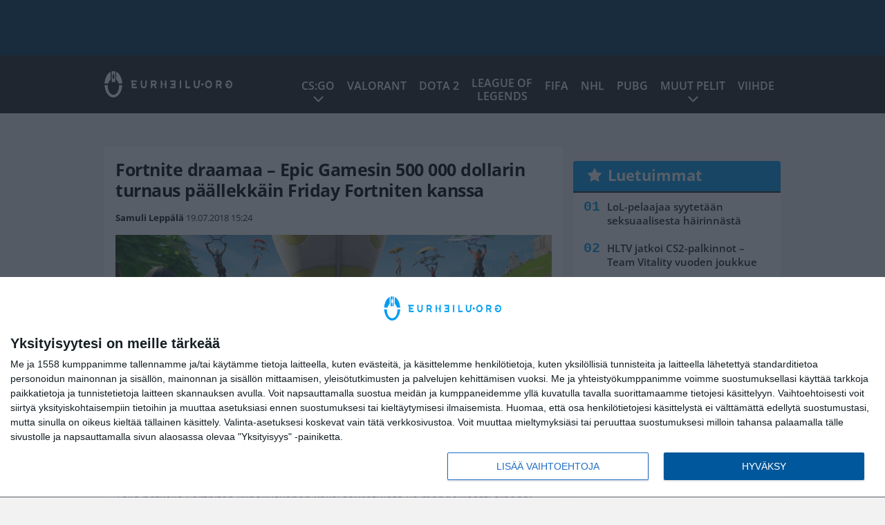

--- FILE ---
content_type: text/html; charset=UTF-8
request_url: https://eurheilu.org/epic-gamesin-500000-dollarin-turnaus-paallekkain-friday-fortniten-kanssa/
body_size: 14670
content:

<!doctype html>
<html lang="fi">
	<head>
		<!-- meta charset="UTF-8" //-->
		<meta http-equiv="Content-Type" content="text/html; charset=UTF-8" />
		<meta http-equiv="X-UA-Compatible" content="IE=edge">
		<meta name="viewport" content="width=device-width, initial-scale=1" />

		<meta name='robots' content='index, follow, max-image-preview:large, max-snippet:-1, max-video-preview:-1' />

	<!-- This site is optimized with the Yoast SEO plugin v23.5 - https://yoast.com/wordpress/plugins/seo/ -->
	<title>Fortnite draamaa - Epic Gamesin 500 000 dollarin turnaus päällekkäin Friday Fortniten kanssa</title>
	<link rel="canonical" href="https://eurheilu.org/epic-gamesin-500000-dollarin-turnaus-paallekkain-friday-fortniten-kanssa/" />
	<meta property="og:locale" content="fi_FI" />
	<meta property="og:type" content="article" />
	<meta property="og:title" content="Fortnite draamaa - Epic Gamesin 500 000 dollarin turnaus päällekkäin Friday Fortniten kanssa" />
	<meta property="og:description" content="Tällä hetkellä Fortniten kilpailuskenen kaksi seuratuinta (ja mahdollisesti ainoaa) tapahtumaa ovat Epicin Gamesin järjestämä virallinen Summer Skirmish Series ja Youtube tähti KEEMSTARIN organisoima Friday Fortnite. Viime viikonloppuna järjestetty Skirmish turnaussarjan ensimmäinen ottelu meni kuitenkin puihin palvelinongelmien kanssa. Nyt vaikuttaisi siltä, ettei seuraava turnaus myöskään jää ilman draamaa. E-urheilu konsultti ja sisäpiirivaikuttaja Rob Breslau julkaisi Twitterissä [&hellip;]" />
	<meta property="og:url" content="https://eurheilu.org/epic-gamesin-500000-dollarin-turnaus-paallekkain-friday-fortniten-kanssa/" />
	<meta property="og:site_name" content="eUrheilu.org" />
	<meta property="article:published_time" content="2018-07-19T12:24:30+00:00" />
	<meta property="article:modified_time" content="2019-02-26T09:30:07+00:00" />
	<meta property="og:image" content="https://eurheilu.org/app/uploads/2018/07/Fortnite-Summer-Skirmish.jpg" />
	<meta property="og:image:width" content="1643" />
	<meta property="og:image:height" content="924" />
	<meta property="og:image:type" content="image/jpeg" />
	<meta name="author" content="Samuli Leppälä" />
	<meta name="twitter:card" content="summary_large_image" />
	<meta name="twitter:label1" content="Kirjoittanut" />
	<meta name="twitter:data1" content="Samuli Leppälä" />
	<meta name="twitter:label2" content="Arvioitu lukuaika" />
	<meta name="twitter:data2" content="1 minuutti" />
	<script type="application/ld+json" class="yoast-schema-graph">{"@context":"https://schema.org","@graph":[{"@type":"WebPage","@id":"https://eurheilu.org/epic-gamesin-500000-dollarin-turnaus-paallekkain-friday-fortniten-kanssa/","url":"https://eurheilu.org/epic-gamesin-500000-dollarin-turnaus-paallekkain-friday-fortniten-kanssa/","name":"Fortnite draamaa - Epic Gamesin 500 000 dollarin turnaus päällekkäin Friday Fortniten kanssa","isPartOf":{"@id":"https://eurheilu.org/#website"},"primaryImageOfPage":{"@id":"https://eurheilu.org/epic-gamesin-500000-dollarin-turnaus-paallekkain-friday-fortniten-kanssa/#primaryimage"},"image":{"@id":"https://eurheilu.org/epic-gamesin-500000-dollarin-turnaus-paallekkain-friday-fortniten-kanssa/#primaryimage"},"thumbnailUrl":"https://eurheilu.org/app/uploads/2018/07/Fortnite-Summer-Skirmish.jpg","datePublished":"2018-07-19T12:24:30+00:00","dateModified":"2019-02-26T09:30:07+00:00","author":{"@id":"https://eurheilu.org/#/schema/person/449aba4cc94a1bf92cb6720f77aa6b54"},"breadcrumb":{"@id":"https://eurheilu.org/epic-gamesin-500000-dollarin-turnaus-paallekkain-friday-fortniten-kanssa/#breadcrumb"},"inLanguage":"fi","potentialAction":[{"@type":"ReadAction","target":["https://eurheilu.org/epic-gamesin-500000-dollarin-turnaus-paallekkain-friday-fortniten-kanssa/"]}]},{"@type":"ImageObject","inLanguage":"fi","@id":"https://eurheilu.org/epic-gamesin-500000-dollarin-turnaus-paallekkain-friday-fortniten-kanssa/#primaryimage","url":"https://eurheilu.org/app/uploads/2018/07/Fortnite-Summer-Skirmish.jpg","contentUrl":"https://eurheilu.org/app/uploads/2018/07/Fortnite-Summer-Skirmish.jpg","width":1643,"height":924,"caption":"Lähde: Epic Games"},{"@type":"BreadcrumbList","@id":"https://eurheilu.org/epic-gamesin-500000-dollarin-turnaus-paallekkain-friday-fortniten-kanssa/#breadcrumb","itemListElement":[{"@type":"ListItem","position":1,"name":"Home","item":"https://eurheilu.org/"},{"@type":"ListItem","position":2,"name":"Fortnite draamaa &#8211; Epic Gamesin 500 000 dollarin turnaus päällekkäin Friday Fortniten kanssa"}]},{"@type":"WebSite","@id":"https://eurheilu.org/#website","url":"https://eurheilu.org/","name":"eUrheilu.org","description":"Kilpapelaamisen tuoreimmat uutiset!","potentialAction":[{"@type":"SearchAction","target":{"@type":"EntryPoint","urlTemplate":"https://eurheilu.org/?s={search_term_string}"},"query-input":{"@type":"PropertyValueSpecification","valueRequired":true,"valueName":"search_term_string"}}],"inLanguage":"fi"},{"@type":"Person","@id":"https://eurheilu.org/#/schema/person/449aba4cc94a1bf92cb6720f77aa6b54","name":"Samuli Leppälä","description":"Olen kuvataidekasvattaja ja toimittaja. Elän omassa pelien, kulttuurin ja kirjojen maailmassa. Arvostan huonoa huumoria ja hassuja hattuja. Blogi: Varapeli","sameAs":["https://www.varapeli.com/"],"url":"https://eurheilu.org/author/samuli_l/"}]}</script>
	<!-- / Yoast SEO plugin. -->


<link rel='stylesheet' id='wp-block-library-css' href='https://eurheilu.org/wp/wp-includes/css/dist/block-library/style.min.css?ver=8330ffa864cc2ff68ac76d1bc1fc7c43' type='text/css' media='all' />
<link rel='stylesheet' id='block-post-list-css-css' href='https://eurheilu.org/app/themes/media-theme/assets/css/block-post-list.css?ver=0.62' type='text/css' media='all' />
<style id='classic-theme-styles-inline-css' type='text/css'>
/*! This file is auto-generated */
.wp-block-button__link{color:#fff;background-color:#32373c;border-radius:9999px;box-shadow:none;text-decoration:none;padding:calc(.667em + 2px) calc(1.333em + 2px);font-size:1.125em}.wp-block-file__button{background:#32373c;color:#fff;text-decoration:none}
</style>
<style id='global-styles-inline-css' type='text/css'>
:root{--wp--preset--aspect-ratio--square: 1;--wp--preset--aspect-ratio--4-3: 4/3;--wp--preset--aspect-ratio--3-4: 3/4;--wp--preset--aspect-ratio--3-2: 3/2;--wp--preset--aspect-ratio--2-3: 2/3;--wp--preset--aspect-ratio--16-9: 16/9;--wp--preset--aspect-ratio--9-16: 9/16;--wp--preset--color--black: #000000;--wp--preset--color--cyan-bluish-gray: #abb8c3;--wp--preset--color--white: #ffffff;--wp--preset--color--pale-pink: #f78da7;--wp--preset--color--vivid-red: #cf2e2e;--wp--preset--color--luminous-vivid-orange: #ff6900;--wp--preset--color--luminous-vivid-amber: #fcb900;--wp--preset--color--light-green-cyan: #7bdcb5;--wp--preset--color--vivid-green-cyan: #00d084;--wp--preset--color--pale-cyan-blue: #8ed1fc;--wp--preset--color--vivid-cyan-blue: #0693e3;--wp--preset--color--vivid-purple: #9b51e0;--wp--preset--gradient--vivid-cyan-blue-to-vivid-purple: linear-gradient(135deg,rgba(6,147,227,1) 0%,rgb(155,81,224) 100%);--wp--preset--gradient--light-green-cyan-to-vivid-green-cyan: linear-gradient(135deg,rgb(122,220,180) 0%,rgb(0,208,130) 100%);--wp--preset--gradient--luminous-vivid-amber-to-luminous-vivid-orange: linear-gradient(135deg,rgba(252,185,0,1) 0%,rgba(255,105,0,1) 100%);--wp--preset--gradient--luminous-vivid-orange-to-vivid-red: linear-gradient(135deg,rgba(255,105,0,1) 0%,rgb(207,46,46) 100%);--wp--preset--gradient--very-light-gray-to-cyan-bluish-gray: linear-gradient(135deg,rgb(238,238,238) 0%,rgb(169,184,195) 100%);--wp--preset--gradient--cool-to-warm-spectrum: linear-gradient(135deg,rgb(74,234,220) 0%,rgb(151,120,209) 20%,rgb(207,42,186) 40%,rgb(238,44,130) 60%,rgb(251,105,98) 80%,rgb(254,248,76) 100%);--wp--preset--gradient--blush-light-purple: linear-gradient(135deg,rgb(255,206,236) 0%,rgb(152,150,240) 100%);--wp--preset--gradient--blush-bordeaux: linear-gradient(135deg,rgb(254,205,165) 0%,rgb(254,45,45) 50%,rgb(107,0,62) 100%);--wp--preset--gradient--luminous-dusk: linear-gradient(135deg,rgb(255,203,112) 0%,rgb(199,81,192) 50%,rgb(65,88,208) 100%);--wp--preset--gradient--pale-ocean: linear-gradient(135deg,rgb(255,245,203) 0%,rgb(182,227,212) 50%,rgb(51,167,181) 100%);--wp--preset--gradient--electric-grass: linear-gradient(135deg,rgb(202,248,128) 0%,rgb(113,206,126) 100%);--wp--preset--gradient--midnight: linear-gradient(135deg,rgb(2,3,129) 0%,rgb(40,116,252) 100%);--wp--preset--font-size--small: 13px;--wp--preset--font-size--medium: 20px;--wp--preset--font-size--large: 36px;--wp--preset--font-size--x-large: 42px;--wp--preset--spacing--20: 0.44rem;--wp--preset--spacing--30: 0.67rem;--wp--preset--spacing--40: 1rem;--wp--preset--spacing--50: 1.5rem;--wp--preset--spacing--60: 2.25rem;--wp--preset--spacing--70: 3.38rem;--wp--preset--spacing--80: 5.06rem;--wp--preset--shadow--natural: 6px 6px 9px rgba(0, 0, 0, 0.2);--wp--preset--shadow--deep: 12px 12px 50px rgba(0, 0, 0, 0.4);--wp--preset--shadow--sharp: 6px 6px 0px rgba(0, 0, 0, 0.2);--wp--preset--shadow--outlined: 6px 6px 0px -3px rgba(255, 255, 255, 1), 6px 6px rgba(0, 0, 0, 1);--wp--preset--shadow--crisp: 6px 6px 0px rgba(0, 0, 0, 1);}:where(.is-layout-flex){gap: 0.5em;}:where(.is-layout-grid){gap: 0.5em;}body .is-layout-flex{display: flex;}.is-layout-flex{flex-wrap: wrap;align-items: center;}.is-layout-flex > :is(*, div){margin: 0;}body .is-layout-grid{display: grid;}.is-layout-grid > :is(*, div){margin: 0;}:where(.wp-block-columns.is-layout-flex){gap: 2em;}:where(.wp-block-columns.is-layout-grid){gap: 2em;}:where(.wp-block-post-template.is-layout-flex){gap: 1.25em;}:where(.wp-block-post-template.is-layout-grid){gap: 1.25em;}.has-black-color{color: var(--wp--preset--color--black) !important;}.has-cyan-bluish-gray-color{color: var(--wp--preset--color--cyan-bluish-gray) !important;}.has-white-color{color: var(--wp--preset--color--white) !important;}.has-pale-pink-color{color: var(--wp--preset--color--pale-pink) !important;}.has-vivid-red-color{color: var(--wp--preset--color--vivid-red) !important;}.has-luminous-vivid-orange-color{color: var(--wp--preset--color--luminous-vivid-orange) !important;}.has-luminous-vivid-amber-color{color: var(--wp--preset--color--luminous-vivid-amber) !important;}.has-light-green-cyan-color{color: var(--wp--preset--color--light-green-cyan) !important;}.has-vivid-green-cyan-color{color: var(--wp--preset--color--vivid-green-cyan) !important;}.has-pale-cyan-blue-color{color: var(--wp--preset--color--pale-cyan-blue) !important;}.has-vivid-cyan-blue-color{color: var(--wp--preset--color--vivid-cyan-blue) !important;}.has-vivid-purple-color{color: var(--wp--preset--color--vivid-purple) !important;}.has-black-background-color{background-color: var(--wp--preset--color--black) !important;}.has-cyan-bluish-gray-background-color{background-color: var(--wp--preset--color--cyan-bluish-gray) !important;}.has-white-background-color{background-color: var(--wp--preset--color--white) !important;}.has-pale-pink-background-color{background-color: var(--wp--preset--color--pale-pink) !important;}.has-vivid-red-background-color{background-color: var(--wp--preset--color--vivid-red) !important;}.has-luminous-vivid-orange-background-color{background-color: var(--wp--preset--color--luminous-vivid-orange) !important;}.has-luminous-vivid-amber-background-color{background-color: var(--wp--preset--color--luminous-vivid-amber) !important;}.has-light-green-cyan-background-color{background-color: var(--wp--preset--color--light-green-cyan) !important;}.has-vivid-green-cyan-background-color{background-color: var(--wp--preset--color--vivid-green-cyan) !important;}.has-pale-cyan-blue-background-color{background-color: var(--wp--preset--color--pale-cyan-blue) !important;}.has-vivid-cyan-blue-background-color{background-color: var(--wp--preset--color--vivid-cyan-blue) !important;}.has-vivid-purple-background-color{background-color: var(--wp--preset--color--vivid-purple) !important;}.has-black-border-color{border-color: var(--wp--preset--color--black) !important;}.has-cyan-bluish-gray-border-color{border-color: var(--wp--preset--color--cyan-bluish-gray) !important;}.has-white-border-color{border-color: var(--wp--preset--color--white) !important;}.has-pale-pink-border-color{border-color: var(--wp--preset--color--pale-pink) !important;}.has-vivid-red-border-color{border-color: var(--wp--preset--color--vivid-red) !important;}.has-luminous-vivid-orange-border-color{border-color: var(--wp--preset--color--luminous-vivid-orange) !important;}.has-luminous-vivid-amber-border-color{border-color: var(--wp--preset--color--luminous-vivid-amber) !important;}.has-light-green-cyan-border-color{border-color: var(--wp--preset--color--light-green-cyan) !important;}.has-vivid-green-cyan-border-color{border-color: var(--wp--preset--color--vivid-green-cyan) !important;}.has-pale-cyan-blue-border-color{border-color: var(--wp--preset--color--pale-cyan-blue) !important;}.has-vivid-cyan-blue-border-color{border-color: var(--wp--preset--color--vivid-cyan-blue) !important;}.has-vivid-purple-border-color{border-color: var(--wp--preset--color--vivid-purple) !important;}.has-vivid-cyan-blue-to-vivid-purple-gradient-background{background: var(--wp--preset--gradient--vivid-cyan-blue-to-vivid-purple) !important;}.has-light-green-cyan-to-vivid-green-cyan-gradient-background{background: var(--wp--preset--gradient--light-green-cyan-to-vivid-green-cyan) !important;}.has-luminous-vivid-amber-to-luminous-vivid-orange-gradient-background{background: var(--wp--preset--gradient--luminous-vivid-amber-to-luminous-vivid-orange) !important;}.has-luminous-vivid-orange-to-vivid-red-gradient-background{background: var(--wp--preset--gradient--luminous-vivid-orange-to-vivid-red) !important;}.has-very-light-gray-to-cyan-bluish-gray-gradient-background{background: var(--wp--preset--gradient--very-light-gray-to-cyan-bluish-gray) !important;}.has-cool-to-warm-spectrum-gradient-background{background: var(--wp--preset--gradient--cool-to-warm-spectrum) !important;}.has-blush-light-purple-gradient-background{background: var(--wp--preset--gradient--blush-light-purple) !important;}.has-blush-bordeaux-gradient-background{background: var(--wp--preset--gradient--blush-bordeaux) !important;}.has-luminous-dusk-gradient-background{background: var(--wp--preset--gradient--luminous-dusk) !important;}.has-pale-ocean-gradient-background{background: var(--wp--preset--gradient--pale-ocean) !important;}.has-electric-grass-gradient-background{background: var(--wp--preset--gradient--electric-grass) !important;}.has-midnight-gradient-background{background: var(--wp--preset--gradient--midnight) !important;}.has-small-font-size{font-size: var(--wp--preset--font-size--small) !important;}.has-medium-font-size{font-size: var(--wp--preset--font-size--medium) !important;}.has-large-font-size{font-size: var(--wp--preset--font-size--large) !important;}.has-x-large-font-size{font-size: var(--wp--preset--font-size--x-large) !important;}
:where(.wp-block-post-template.is-layout-flex){gap: 1.25em;}:where(.wp-block-post-template.is-layout-grid){gap: 1.25em;}
:where(.wp-block-columns.is-layout-flex){gap: 2em;}:where(.wp-block-columns.is-layout-grid){gap: 2em;}
:root :where(.wp-block-pullquote){font-size: 1.5em;line-height: 1.6;}
</style>
<link rel='stylesheet' id='auth0-widget-css' href='https://eurheilu.org/app/plugins/auth0/assets/css/main.css?ver=4.6.2' type='text/css' media='all' />
<link rel='stylesheet' id='pnfp_ads_styles-css' href='https://eurheilu.org/app/plugins/fp_ads/css/fads.min.css?ver=0.1.4' type='text/css' media='all' />
<link rel='stylesheet' id='toplytics-css' href='https://eurheilu.org/app/plugins/toplytics/components/../resources/frontend/css/toplytics-public.css?ver=4.1' type='text/css' media='all' />
<link rel='stylesheet' id='mt-style-css' href='https://eurheilu.org/app/themes/media-theme/assets/css/style.css?ver=0.62' type='text/css' media='all' />
<link rel='stylesheet' id='static-twitter-css-css' href='https://eurheilu.org/app/plugins/static-twitter/assets/twitter.css' type='text/css' media='all' />
<script type="text/javascript" src="https://eurheilu.org/wp/wp-includes/js/jquery/jquery.min.js?ver=3.7.1" id="jquery-core-js"></script>
<script type="text/javascript" src="https://eurheilu.org/app/plugins/fp_ads/js/fads.min.js?ver=0.1.4" id="pnfp_ads_script-js"></script>
<script type="text/javascript" src="https://eurheilu.org/app/themes/media-theme/assets/js/ad-loader.js?ver=0.62" id="mt-ad-loader-js"></script>

	<!-- Google tag (gtag.js) - (PCT) V4 Analytics -->
	<script async src="https://www.googletagmanager.com/gtag/js?id=G-6RH20FPCBZ"></script>
	<script>
		window.dataLayer = window.dataLayer || [];
		function gtag(){dataLayer.push(arguments);}
		gtag('js', new Date());

		gtag('config', 'G-6RH20FPCBZ');
	</script>
<meta name="theme-color" content="#01395d" /><link rel="icon" type="image/png" href="https://eurheilu.org/app/themes/media-theme-eurheilu/assets/img/favicons/favicon-128x128.png" sizes="128x128"><link rel="icon" type="image/png" href="https://eurheilu.org/app/themes/media-theme-eurheilu/assets/img/favicons/favicon-32x32.png" sizes="32x32"><link rel="icon" type="image/png" href="https://eurheilu.org/app/themes/media-theme-eurheilu/assets/img/favicons/favicon-16x16.png" sizes="16x16"><meta property="fb:app_id" content="278422252628141" /><link rel="manifest" href="/manifest.json">				<link rel="preload" href="https://eurheilu.org/app/themes/media-theme-eurheilu/assets/fonts/open-sans-v34-latin-ext_latin-500.woff2" as="font" type="font/woff2" crossorigin>
							<link rel="preload" href="https://eurheilu.org/app/themes/media-theme-eurheilu/assets/fonts/open-sans-v34-latin-ext_latin-600.woff2" as="font" type="font/woff2" crossorigin>
							<link rel="preload" href="https://eurheilu.org/app/themes/media-theme-eurheilu/assets/fonts/open-sans-v34-latin-ext_latin-700.woff2" as="font" type="font/woff2" crossorigin>
							<link rel="preload" href="https://eurheilu.org/app/themes/media-theme-eurheilu/assets/fonts/open-sans-v34-latin-ext_latin-800.woff2" as="font" type="font/woff2" crossorigin>
							<link rel="preload" href="https://eurheilu.org/app/themes/media-theme-eurheilu/assets/fonts/open-sans-v34-latin-ext_latin-regular.woff2" as="font" type="font/woff2" crossorigin>
						<!-- InMobi Choice. Consent Manager Tag v3.0 (for TCF 2.2) -->
			<script type="text/javascript" async=true>
			(function() {
			var host = window.location.hostname;
			var element = document.createElement('script');
			var firstScript = document.getElementsByTagName('script')[0];
			var url = 'https://cmp.inmobi.com'
				.concat('/choice/', 'xYfHFX9BdTC6G', '/', host, '/choice.js?tag_version=V3');
			var uspTries = 0;
			var uspTriesLimit = 3;
			element.async = true;
			element.type = 'text/javascript';
			element.src = url;

			firstScript.parentNode.insertBefore(element, firstScript);

			function makeStub() {
				var TCF_LOCATOR_NAME = '__tcfapiLocator';
				var queue = [];
				var win = window;
				var cmpFrame;

				function addFrame() {
				var doc = win.document;
				var otherCMP = !!(win.frames[TCF_LOCATOR_NAME]);

				if (!otherCMP) {
					if (doc.body) {
					var iframe = doc.createElement('iframe');

					iframe.style.cssText = 'display:none';
					iframe.name = TCF_LOCATOR_NAME;
					doc.body.appendChild(iframe);
					} else {
					setTimeout(addFrame, 5);
					}
				}
				return !otherCMP;
				}

				function tcfAPIHandler() {
				var gdprApplies;
				var args = arguments;

				if (!args.length) {
					return queue;
				} else if (args[0] === 'setGdprApplies') {
					if (
					args.length > 3 &&
					args[2] === 2 &&
					typeof args[3] === 'boolean'
					) {
					gdprApplies = args[3];
					if (typeof args[2] === 'function') {
						args[2]('set', true);
					}
					}
				} else if (args[0] === 'ping') {
					var retr = {
					gdprApplies: gdprApplies,
					cmpLoaded: false,
					cmpStatus: 'stub'
					};

					if (typeof args[2] === 'function') {
					args[2](retr);
					}
				} else {
					if(args[0] === 'init' && typeof args[3] === 'object') {
					args[3] = Object.assign(args[3], { tag_version: 'V3' });
					}
					queue.push(args);
				}
				}

				function postMessageEventHandler(event) {
				var msgIsString = typeof event.data === 'string';
				var json = {};

				try {
					if (msgIsString) {
					json = JSON.parse(event.data);
					} else {
					json = event.data;
					}
				} catch (ignore) {}

				var payload = json.__tcfapiCall;

				if (payload) {
					window.__tcfapi(
					payload.command,
					payload.version,
					function(retValue, success) {
						var returnMsg = {
						__tcfapiReturn: {
							returnValue: retValue,
							success: success,
							callId: payload.callId
						}
						};
						if (msgIsString) {
						returnMsg = JSON.stringify(returnMsg);
						}
						if (event && event.source && event.source.postMessage) {
						event.source.postMessage(returnMsg, '*');
						}
					},
					payload.parameter
					);
				}
				}

				while (win) {
				try {
					if (win.frames[TCF_LOCATOR_NAME]) {
					cmpFrame = win;
					break;
					}
				} catch (ignore) {}

				if (win === window.top) {
					break;
				}
				win = win.parent;
				}
				if (!cmpFrame) {
				addFrame();
				win.__tcfapi = tcfAPIHandler;
				win.addEventListener('message', postMessageEventHandler, false);
				}
			};

			makeStub();

			var uspStubFunction = function() {
				var arg = arguments;
				if (typeof window.__uspapi !== uspStubFunction) {
				setTimeout(function() {
					if (typeof window.__uspapi !== 'undefined') {
					window.__uspapi.apply(window.__uspapi, arg);
					}
				}, 500);
				}
			};

			var checkIfUspIsReady = function() {
				uspTries++;
				if (window.__uspapi === uspStubFunction && uspTries < uspTriesLimit) {
				console.warn('USP is not accessible');
				} else {
				clearInterval(uspInterval);
				}
			};

			if (typeof window.__uspapi === 'undefined') {
				window.__uspapi = uspStubFunction;
				var uspInterval = setInterval(checkIfUspIsReady, 6000);
			}
			})();
			</script>
			<!-- End InMobi Choice. Consent Manager Tag v3.0 (for TCF 2.2) -->
		
		
						<!-- Matomo Tag Manager -->
<script>
  var _mtm = window._mtm = window._mtm || [];
  _mtm.push({'mtm.startTime': (new Date().getTime()), 'event': 'mtm.Start'});
  var d=document, g=d.createElement('script'), s=d.getElementsByTagName('script')[0];
  g.async=true; g.src='https://wjw0khkm.eurheilu.org/js/container_WJW0kHkm.js';
  s.parentNode.insertBefore(g,s);
</script>
<!-- End Matomo Tag Manager -->
			</head>
	<body class="single-post" data-template="base.twig">
			<!-- Global site tag (gtag.js) - Google Analytics V4 -->
	<script async src="https://www.googletagmanager.com/gtag/js?id=G-KF9R8F144F"></script>
	<script>
		window.dataLayer = window.dataLayer || [];
		function gtag() { dataLayer.push(arguments); }
		gtag( 'js', new Date() );
		gtag( 'config', 'G-KF9R8F144F', {
			"tags": "Friday Fortnite",
			"categories": "Fortnite",
			"author": "Samuli Leppälä",
		} );
	</script>

				<header class="clearfix">
			
	<div class="ads-desktop items-center p-t-40 p-b-40">
		<div class="adform" data-desktop-id="1295223"></div>
<div data-ad-unit-id="666738"></div>
	</div>
		
	<div class="ads-mobile items-center p-b-20">
		<div class="adform" data-mobile-id="1295224"></div>
<div data-ad-unit-id="465250"></div>
	</div>
	
	<div class="navbar">
		<div class="grid">
			<div class="container">
				<nav class="navigation">
					<div class="mobile-logo">
													<div class="h1">
								<a href="https://eurheilu.org/">
									<img src="https://eurheilu.org/app/themes/media-theme-eurheilu/assets/img/logo.svg" alt="eUrheilu.org" title="eUrheilu.org" />
								</a>
							</div>
											</div>
												<ul class="nav m-nav">
		<li class="nav-item track-event" data-placement="mobile-menu" data-title="Etusivu" data-position="1">
			<a href="/">
				<i class="icon icon-home" aria-hidden="true"></i>
				<span>Etusivu</span>
			</a>
		</li>
					<li class="nav-item track-event" data-placement="mobile-menu" data-title="Uusimmat" data-position="2">
				<a href="https://eurheilu.org/luetuimmat/" target="">
					<i class="icon icon-star-o" aria-hidden="true"></i>
					<span>Luetuimmat</span>
				</a>
			</li>
							<li class="nav-item track-event" data-placement="mobile-menu" data-title="Uusimmat" data-position="3">
				<a href="https://eurheilu.org/uusimmat/" target="">
					<i class="icon icon-clock-o" aria-hidden="true"></i>
					<span>Uusimmat</span>
				</a>
			</li>
								<li class="nav-item">
			<a class="main-nav-toggle-mobile" href="#">
				<i class="icon icon-bars" aria-hidden="true"></i>
				<span>Valikko</span>
			</a>
		</li>
			</ul>

	<ul class="nav d-nav">
		<li class="logo">
							<div class="h1">
					<a href="https://eurheilu.org/">
						<img src="https://eurheilu.org/app/themes/media-theme-eurheilu/assets/img/logo.svg" alt="eUrheilu.org" title="eUrheilu.org" />
					</a>
				</div>
					</li>
		<li class="dummy-element"></li>
		<li class="drawer-element"><div></div></li>
			<li class="nav-item  menu-item-has-children">
			<a class="nav-link" target="" href="https://eurheilu.org/csgo-counter-strike-global-offensive/">CS:GO</a>
							<span class="dropdown-toggle">
					<i class="icon icon-chevron-down" aria-hidden="true"></i>
				</span>
				<ul class="dropdown-menu">

											<li class="dropdown-item">
						<a target="" href="https://eurheilu.org/csgo-ence/">CS:GO ENCE</a>
												</li>
											<li class="dropdown-item">
						<a target="" href="https://eurheilu.org/csgo-havu/">CS:GO HAVU</a>
												</li>
											<li class="dropdown-item">
						<a target="" href="https://eurheilu.org/csgo-og/">CS:GO OG</a>
												</li>
											<li class="dropdown-item">
						<a target="" href="https://eurheilu.org/csgo-team-liquid/">CS:GO Team Liquid</a>
												</li>
					
				</ul>
					</li>
			<li class="nav-item ">
			<a class="nav-link" target="" href="https://eurheilu.org/eSports/valorant/">VALORANT</a>
					</li>
			<li class="nav-item ">
			<a class="nav-link" target="" href="https://eurheilu.org/eSports/dota2/">Dota 2</a>
					</li>
			<li class="nav-item nav-item-two-liner">
			<a class="nav-link" target="" href="https://eurheilu.org/eSports/league-of-legends/">League of <br>Legends</a>
					</li>
			<li class="nav-item ">
			<a class="nav-link" target="" href="https://eurheilu.org/eSports/fifa/">FIFA</a>
					</li>
			<li class="nav-item ">
			<a class="nav-link" target="" href="https://eurheilu.org/eSports/nhl/">NHL</a>
					</li>
			<li class="nav-item ">
			<a class="nav-link" target="" href="https://eurheilu.org/eSports/pubg/">PUBG</a>
					</li>
			<li class="nav-item  menu-item-has-children">
			<a class="nav-link" target="" href="#">Muut pelit</a>
							<span class="dropdown-toggle">
					<i class="icon icon-chevron-down" aria-hidden="true"></i>
				</span>
				<ul class="dropdown-menu">

											<li class="dropdown-item">
						<a target="" href="https://eurheilu.org/eSports/overwatch/">Overwatch</a>
												</li>
											<li class="dropdown-item">
						<a target="" href="https://eurheilu.org/eSports/call-of-duty/">Call of Duty</a>
												</li>
											<li class="dropdown-item">
						<a target="" href="https://eurheilu.org/eSports/fortnite/">Fortnite</a>
												</li>
											<li class="dropdown-item">
						<a target="" href="https://eurheilu.org/eSports/starcraft-2/">StarCraft 2</a>
												</li>
											<li class="dropdown-item">
						<a target="" href="https://eurheilu.org/eSports/muut-pelit/">Muut peliuutiset</a>
												</li>
					
				</ul>
					</li>
			<li class="nav-item ">
			<a class="nav-link" target="" href="https://eurheilu.org/eSports/viihde/">Viihde</a>
					</li>
		</ul>
									</nav>
			</div>
		</div>
	</div>
</header>
		<main id="main" class="site-main">
							
				
										<div class="grid p-b-16">
					<div class="container top-content">
																							</div>
				</div>
										
	<div class="ads-desktop items-center">
		<div data-ad-unit-id="465249"></div>
	</div>
				
	<div class="ads-mobile items-center">
		<div data-ad-unit-id="465251"></div>
	</div>
						<div class="grid p-t-16 p-b-16">
				<div class="page-content">
						<article class="post-single block-box">
					<div class="title">
								<h1>Fortnite draamaa &#8211; Epic Gamesin 500 000 dollarin turnaus päällekkäin Friday Fortniten kanssa</h1>
				<div class="meta">
					<span class="author"><a href="https://eurheilu.org/author/samuli_l/">Samuli Leppälä</a></span>					<time class="publish" datetime="2018-07-19 15:24">
						<span class="date">19.07.2018</span> <span class="time">15:24</span>					</time>
				</div>
			</div>
		
					<img class="image lazyload" src="https://eurheilu.org/app/themes/media-theme/assets/img/lazy-placeholder.png" data-src="https://eurheilu.org/app/uploads/2018/07/Fortnite-Summer-Skirmish.jpg" data-srcset="https://eurheilu.org/app/uploads/2018/07/Fortnite-Summer-Skirmish.jpg 1643w, " sizes="(max-width: 979px) 316px, (min-width: 980px) 632px" alt="Fortnite Summer Skirmish">
								
		
		<div class="post-content">
			<div id="outstream"><script type="text/javascript">
	var adformID = 943637;
	var bbScript = 'sn_eurheilu_outstream.js';

	__tcfapi('addEventListener', 2, function(tcData, success) {
		if (success) {
			if (tcData.eventStatus == 'useractioncomplete' || tcData.eventStatus == 'tcloaded') {
				var hasStoreOnDeviceConsent = tcData.purpose.consents[1] || false;

				if (hasStoreOnDeviceConsent) {

					( function( d ) {
						var js, s = d.getElementById( 'outstream' );
						js = d.createElement( 'script' );
						js.async = true;
						js.src = '//s1.adform.net/banners/scripts/video/outstream/inview.js';
						js.setAttribute( "data-pmp-id" , adformID );
						s.appendChild( js );
					} )( window.document );

					( function( window, document, Adform ) {
						window._adform = window._adform || [];

						_adform.push( [adformID+'.ad.ready', function() {
							document.getElementById( 'outstream' ).style.marginBottom = "16px";
						}]);

						_adform.push( [adformID+'.pmp.empty', function() {
						// adform empty
							console.log( 'adform ' + adformID + ' was empty, loading BB' );

							( function( d ) {
								var js, s = d.getElementById( 'outstream' );
								js = d.createElement( 'script' );
								js.async = true;
								js.src = 'https://wonderus.bbvms.com/a/' + bbScript;
								s.appendChild( js );
							} )( window.document );

						// end adform empty
						}]);
					})( window, document, ( Adform = window.Adform || {} ) );
				}
			}
		}

	});
</script><div id="adform-outstream"></div></div><script type="text/javascript" class="teads" async="true" src="//a.teads.tv/page/70459/tag"><span data-mce-type="bookmark" style="display: inline-block; width: 0px; overflow: hidden; line-height: 0;" class="mce_SELRES_start">&#65279;</script>
Tällä hetkellä Fortniten kilpailuskenen kaksi seuratuinta (ja mahdollisesti ainoaa) tapahtumaa ovat <strong>Epicin Gamesin</strong> järjestämä virallinen <strong>Summer Skirmish Series</strong> ja Youtube tähti <strong>KEEMSTARIN</strong> organisoima <strong>Friday Fortnite</strong>.

Viime viikonloppuna järjestetty Skirmish turnaussarjan ensimmäinen ottelu meni kuitenkin puihin palvelinongelmien kanssa. Nyt vaikuttaisi siltä, ettei seuraava turnaus myöskään jää ilman draamaa. E-urheilu konsultti ja sisäpiirivaikuttaja <strong>Rob Breslau</strong> julkaisi Twitterissä tiedon, että seuraava Epicin järjestämä solo-muotoinen turnaus tapahtuu lauantain sijaan perjantaina. Siis samaan aikaan kuin Friday Fortnite. Palkintopottina turnauksessa on 500 000 dollaria.

 
            <div class="tweet">
                <div class="tweet-header">
                    <div class="tweet-author">
                        <img decoding="async" class="tweet-author-image" src="https://pbs.twimg.com/profile_images/1302273661836161025/hVtAOayY_normal.jpg" loading="lazy">
                        <div class="tweet-author-info">
                            <div class="tweet-author-title">
                                <p class="tweet-author-name">Rod Breslau</p>
                                
                            </div>
                            <a class="tweet-author-handler" target="_blank" href="https://x.com/Slasher" rel="noopener noreferrer nofollow">@Slasher</a>
                        </div>
                    </div>
                    <a href="https://twitter.com/Slasher/status/1019724353175543808" target="_blank"><svg class="tweet-logo" xmlns="http://www.w3.org/2000/svg" xmlns:xlink="http://www.w3.org/1999/xlink" aria-hidden="true" role="img" width="32" height="32" preserveaspectratio="xMidYMid meet" viewbox="0 0 24 24"><path fill="currentColor" d="M22.46 6c-.77.35-1.6.58-2.46.69c.88-.53 1.56-1.37 1.88-2.38c-.83.5-1.75.85-2.72 1.05C18.37 4.5 17.26 4 16 4c-2.35 0-4.27 1.92-4.27 4.29c0 .34.04.67.11.98C8.28 9.09 5.11 7.38 3 4.79c-.37.63-.58 1.37-.58 2.15c0 1.49.75 2.81 1.91 3.56c-.71 0-1.37-.2-1.95-.5v.03c0 2.08 1.48 3.82 3.44 4.21a4.22 4.22 0 0 1-1.93.07a4.28 4.28 0 0 0 4 2.98a8.521 8.521 0 0 1-5.33 1.84c-.34 0-.68-.02-1.02-.06C3.44 20.29 5.7 21 8.12 21C16 21 20.33 14.46 20.33 8.79c0-.19 0-.37-.01-.56c.84-.6 1.56-1.36 2.14-2.23Z"></path></svg></a>
                </div>
                
                <div class="tweet-content">
                    
                    Sources: Epic to host $500,000 Fortnite solos tournament featuring pro players and streamers this Friday, the same day as Friday Fortnite.
                    
                    
                     
                </div>
        
                
                    <div class="tweet-info">
                        <a href="https://x.com/intent/like?tweet_id=1019724353175543808" target="_blank" rel="noopener noreferrer nofollow">
                        <svg viewbox="0 0 24 24" aria-hidden="true" class="tweet-info-favourite"><g><path d="M16.697 5.5c-1.222-.06-2.679.51-3.89 2.16l-.805 1.09-.806-1.09C9.984 6.01 8.526 5.44 7.304 5.5c-1.243.07-2.349.78-2.91 1.91-.552 1.12-.633 2.78.479 4.82 1.074 1.97 3.257 4.27 7.129 6.61 3.87-2.34 6.052-4.64 7.126-6.61 1.111-2.04 1.03-3.7.477-4.82-.561-1.13-1.666-1.84-2.908-1.91zm4.187 7.69c-1.351 2.48-4.001 5.12-8.379 7.67l-.503.3-.504-.3c-4.379-2.55-7.029-5.19-8.382-7.67-1.36-2.5-1.41-4.86-.514-6.67.887-1.79 2.647-2.91 4.601-3.01 1.651-.09 3.368.56 4.798 2.01 1.429-1.45 3.146-2.1 4.796-2.01 1.954.1 3.714 1.22 4.601 3.01.896 1.81.846 4.17-.514 6.67z"></path></g></svg>
                        <span>201</span></a>
                        <div class="tweet-comments">
                            <a href="https://x.com/intent/tweet?in_reply_to=1019724353175543808" target="_blank" rel="noopener noreferrer nofollow"><svg viewbox="0 0 24 24" aria-hidden="true" class="tweet-comments-icon"><g><path d="M1.751 10c0-4.42 3.584-8 8.005-8h4.366c4.49 0 8.129 3.64 8.129 8.13 0 2.96-1.607 5.68-4.196 7.11l-8.054 4.46v-3.69h-.067c-4.49.1-8.183-3.51-8.183-8.01zm8.005-6c-3.317 0-6.005 2.69-6.005 6 0 3.37 2.77 6.08 6.138 6.01l.351-.01h1.761v2.3l5.087-2.81c1.951-1.08 3.163-3.13 3.163-5.36 0-3.39-2.744-6.13-6.129-6.13H9.756z"></path></g></svg> 13</a></div>
                        <div class="tweet-info-date"> <a href="https://twitter.com/Slasher/status/1019724353175543808" target="_blank" rel="noopener noreferrer nofollow">11:23 PM · Jul 18, 2018</a></div>
                    </div>
            </div> 
        

KEEMSTAR oli jo ilmoittanut siirtävänsä Friday Fortnite ottelut sunnuntaille 29.7. lähtien ja tämän viikon perjantai on viimeinen perjantai. Siirron syynä oli juuri Epicin turnaussarja, viralliset pelit kun järjestetään joka viikonloppu perjantaisin tai lauantaisin. Kuitenkin uutinen tämän viikon Summer Skirmish -tapahtuman siirrosta lauantailta perjantaille on aiheuttanut hämmennystä ja turhautumista Friday Fortniten organisaattoreiden osalta.

KEEMSTAR julkaisi aiheesta videon Twitter tilillään, jossa hän varmistaa päällekkäisyyden ja kertoo turhautumisestaan Epicin toimintaa kohtaan. Ilmeisesti minkäänlaista kommunikaatioyhteyttä ei kahden tapahtumajärjestäjän välillä ole.

 
            <div class="tweet">
                <div class="tweet-header">
                    <div class="tweet-author">
                        <img decoding="async" class="tweet-author-image" src="https://pbs.twimg.com/profile_images/1486406495264772103/2HvLEoJz_normal.jpg" loading="lazy">
                        <div class="tweet-author-info">
                            <div class="tweet-author-title">
                                <p class="tweet-author-name">KEEM 🍿</p>
                                
                            </div>
                            <a class="tweet-author-handler" target="_blank" href="https://x.com/KEEMSTAR" rel="noopener noreferrer nofollow">@KEEMSTAR</a>
                        </div>
                    </div>
                    <a href="https://twitter.com/KEEMSTAR/status/1019719044939755520" target="_blank"><svg class="tweet-logo" xmlns="http://www.w3.org/2000/svg" xmlns:xlink="http://www.w3.org/1999/xlink" aria-hidden="true" role="img" width="32" height="32" preserveaspectratio="xMidYMid meet" viewbox="0 0 24 24"><path fill="currentColor" d="M22.46 6c-.77.35-1.6.58-2.46.69c.88-.53 1.56-1.37 1.88-2.38c-.83.5-1.75.85-2.72 1.05C18.37 4.5 17.26 4 16 4c-2.35 0-4.27 1.92-4.27 4.29c0 .34.04.67.11.98C8.28 9.09 5.11 7.38 3 4.79c-.37.63-.58 1.37-.58 2.15c0 1.49.75 2.81 1.91 3.56c-.71 0-1.37-.2-1.95-.5v.03c0 2.08 1.48 3.82 3.44 4.21a4.22 4.22 0 0 1-1.93.07a4.28 4.28 0 0 0 4 2.98a8.521 8.521 0 0 1-5.33 1.84c-.34 0-.68-.02-1.02-.06C3.44 20.29 5.7 21 8.12 21C16 21 20.33 14.46 20.33 8.79c0-.19 0-.37-.01-.56c.84-.6 1.56-1.36 2.14-2.23Z"></path></svg></a>
                </div>
                
                <div class="tweet-content">
                    
                    Hi <a class="tweet-content-link" href="https://x.com/EpicGames" target="_blank" rel="noopener noreferrer nofollow">@EpicGames</a> 
                    
                <div class="tweet-video">
                    <video preload="none" muted controls poster="https://pbs.twimg.com/ext_tw_video_thumb/1019718986395553792/pu/img/UbeayYL8sw9HNuJP.jpg" src="https://video.twimg.com/ext_tw_video/1019718986395553792/pu/vid/240x240/X9y9sF8_WkMVBZy6.mp4?tag=3"></video>
                </div>
                    
                     
                </div>
        
                
                    <div class="tweet-info">
                        <a href="https://x.com/intent/like?tweet_id=1019719044939755520" target="_blank" rel="noopener noreferrer nofollow">
                        <svg viewbox="0 0 24 24" aria-hidden="true" class="tweet-info-favourite"><g><path d="M16.697 5.5c-1.222-.06-2.679.51-3.89 2.16l-.805 1.09-.806-1.09C9.984 6.01 8.526 5.44 7.304 5.5c-1.243.07-2.349.78-2.91 1.91-.552 1.12-.633 2.78.479 4.82 1.074 1.97 3.257 4.27 7.129 6.61 3.87-2.34 6.052-4.64 7.126-6.61 1.111-2.04 1.03-3.7.477-4.82-.561-1.13-1.666-1.84-2.908-1.91zm4.187 7.69c-1.351 2.48-4.001 5.12-8.379 7.67l-.503.3-.504-.3c-4.379-2.55-7.029-5.19-8.382-7.67-1.36-2.5-1.41-4.86-.514-6.67.887-1.79 2.647-2.91 4.601-3.01 1.651-.09 3.368.56 4.798 2.01 1.429-1.45 3.146-2.1 4.796-2.01 1.954.1 3.714 1.22 4.601 3.01.896 1.81.846 4.17-.514 6.67z"></path></g></svg>
                        <span>5,977</span></a>
                        <div class="tweet-comments">
                            <a href="https://x.com/intent/tweet?in_reply_to=1019719044939755520" target="_blank" rel="noopener noreferrer nofollow"><svg viewbox="0 0 24 24" aria-hidden="true" class="tweet-comments-icon"><g><path d="M1.751 10c0-4.42 3.584-8 8.005-8h4.366c4.49 0 8.129 3.64 8.129 8.13 0 2.96-1.607 5.68-4.196 7.11l-8.054 4.46v-3.69h-.067c-4.49.1-8.183-3.51-8.183-8.01zm8.005-6c-3.317 0-6.005 2.69-6.005 6 0 3.37 2.77 6.08 6.138 6.01l.351-.01h1.761v2.3l5.087-2.81c1.951-1.08 3.163-3.13 3.163-5.36 0-3.39-2.744-6.13-6.129-6.13H9.756z"></path></g></svg> 239</a></div>
                        <div class="tweet-info-date"> <a href="https://twitter.com/KEEMSTAR/status/1019719044939755520" target="_blank" rel="noopener noreferrer nofollow">11:02 PM · Jul 18, 2018</a></div>
                    </div>
            </div> 
        

Kaikesta suivaantuneena KEEMSTAR aikoo pysyä suunnitelmassaan ja järjestää oman turnauksensa samaan aikaan Epicin tapahtuman kanssa. Videolla hän myös kertoo, että useat streamaajat ja tubettajat ovat jo aikeissa osallistua Friday Fortniteen.

Turnauksen siirtäminen perjantaille vaikuttaa Epicin puolesta oudolta ratkaisulta. Avausottelun ongelmat saattavat aiheuttaa nolon katsojakadon, kun yleisö seuraa mieluummin toimivaksi todettua ja pitempään pyörinyttä Friday Fortnitea.

<span style="color: #00ccff;"><a style="color: #00ccff;" href="https://dotesports.com/fortnite/news/epic-games-500k-solo-friday-fortnite-31168"> Aiheesta uutisoi ensimmäisenä Dot Esports.</a> </span>

<div class="author-box">
	<div class="author-box-items">
		<div class="author-image">
			<img decoding="async" src="">
		</div>
		<div class="author-description">
			<h3>Samuli Leppälä</h3>
			


Olen kuvataidekasvattaja ja toimittaja. Elän omassa pelien, kulttuurin ja kirjojen maailmassa. Arvostan huonoa huumoria ja hassuja hattuja. Blogi: <strong><a href="http://www.varapeli.com">Varapeli</a></strong>



		</div>
	</div>
</div>



	
																													
								
							
			
						<h2 class="has-background">LUE MYÖS:</h2>			<div class="post-list post-list-type-1 block-box m-b-15" data-id="post-list-1949764054">
							<div class="news-post">
				<div class="description">
					<div class="title">
						
						<a href="https://eurheilu.org/lol-pelaajaa-syytetaan-seksuaalisesta-hairinnasta/" title="LoL-pelaajaa syytetään seksuaalisesta häirinnästä">LoL-pelaajaa syytetään seksuaalisesta häirinnästä</a>
					</div>
					<div class="meta m-t-4">
						
			<a class="author" href="https://eurheilu.org/author/uutiset/">uutiset</a> |
							<time class="publish" datetime="2026-01-13T13:26:32+02:00">
							<span class="date">13.01.2026</span> <span class="time">13:26</span>						</time>
					</div>
				</div>
				<div class="image">
	<a href="https://eurheilu.org/lol-pelaajaa-syytetaan-seksuaalisesta-hairinnasta/" title="LoL-pelaajaa syytetään seksuaalisesta häirinnästä">
					<img loading="lazy" decoding="async" class="lazyload" src="https://eurheilu.org/app/themes/media-theme/assets/img/lazy-placeholder.png" data-src="https://eurheilu.org/app/uploads/2024/11/aop_leagueoflegends-177x125.jpg" width="177" height="125" data-srcset="https://eurheilu.org/app/uploads/2024/11/aop_leagueoflegends-177x125.jpg 177w, https://eurheilu.org/app/uploads/2024/11/aop_leagueoflegends-102x68.jpg 102w, " sizes="(max-width: 980px) 75px, (max-width: 2047px) 150px, (min-width: 2048px) 300px" alt="aop_leagueoflegends" title="LoL-pelaajaa syytetään seksuaalisesta häirinnästä">
			</a>
</div>			</div>
																																				<div class="news-post">
				<div class="description">
					<div class="title">
						
						<a href="https://eurheilu.org/venalaispelaajat-jyrasivat-hltvn-parhaiden-pelaajien-listauksessa-ykkosnimi-kuitenkin-ranskasta/" title="Venäläispelaajat jyräsivät HLTV:n parhaiden pelaajien listauksessa – ykkösnimi kuitenkin Ranskasta">Venäläispelaajat jyräsivät HLTV:n parhaiden pelaajien listauksessa – ykkösnimi kuitenkin Ranskasta</a>
					</div>
					<div class="meta m-t-4">
						
			<a class="author" href="https://eurheilu.org/author/uutiset/">uutiset</a> |
							<time class="publish" datetime="2026-01-12T13:22:29+02:00">
							<span class="date">12.01.2026</span> <span class="time">13:22</span>						</time>
					</div>
				</div>
				<div class="image">
	<a href="https://eurheilu.org/venalaispelaajat-jyrasivat-hltvn-parhaiden-pelaajien-listauksessa-ykkosnimi-kuitenkin-ranskasta/" title="Venäläispelaajat jyräsivät HLTV:n parhaiden pelaajien listauksessa – ykkösnimi kuitenkin Ranskasta">
					<img loading="lazy" decoding="async" class="lazyload" src="https://eurheilu.org/app/themes/media-theme/assets/img/lazy-placeholder.png" data-src="https://eurheilu.org/app/uploads/2021/02/ZywOo-Twitter-222x125.jpg" width="222" height="125" data-srcset="https://eurheilu.org/app/uploads/2021/02/ZywOo-Twitter-222x125.jpg 222w, https://eurheilu.org/app/uploads/2021/02/ZywOo-Twitter-102x68.jpg 102w, " sizes="(max-width: 980px) 75px, (max-width: 2047px) 150px, (min-width: 2048px) 300px" alt="ZywOo Twitter" title="Venäläispelaajat jyräsivät HLTV:n parhaiden pelaajien listauksessa – ykkösnimi kuitenkin Ranskasta">
			</a>
</div>			</div>
																																				<div class="news-post">
				<div class="description">
					<div class="title">
						
						<a href="https://eurheilu.org/hltv-jatkoi-cs2-palkinnot-team-vitality-vuoden-joukkue/" title="HLTV jatkoi CS2-palkinnot – Team Vitality vuoden joukkue">HLTV jatkoi CS2-palkinnot – Team Vitality vuoden joukkue</a>
					</div>
					<div class="meta m-t-4">
						
			<a class="author" href="https://eurheilu.org/author/uutiset/">uutiset</a> |
							<time class="publish" datetime="2026-01-11T13:19:12+02:00">
							<span class="date">11.01.2026</span> <span class="time">13:19</span>						</time>
					</div>
				</div>
				<div class="image">
	<a href="https://eurheilu.org/hltv-jatkoi-cs2-palkinnot-team-vitality-vuoden-joukkue/" title="HLTV jatkoi CS2-palkinnot – Team Vitality vuoden joukkue">
					<img loading="lazy" decoding="async" class="lazyload" src="https://eurheilu.org/app/themes/media-theme/assets/img/lazy-placeholder.png" data-src="https://eurheilu.org/app/uploads/2021/12/zywooo-172x125.png" width="172" height="125" data-srcset="https://eurheilu.org/app/uploads/2021/12/zywooo-172x125.png 172w, https://eurheilu.org/app/uploads/2021/12/zywooo-102x68.png 102w, " sizes="(max-width: 980px) 75px, (max-width: 2047px) 150px, (min-width: 2048px) 300px" alt="zywooo" title="HLTV jatkoi CS2-palkinnot – Team Vitality vuoden joukkue">
			</a>
</div>			</div>
																									<div class="items-center news-post"></div>
																						<div class="news-post">
				<div class="description">
					<div class="title">
						
						<a href="https://eurheilu.org/shakin-esm-kilpailut-mukana-assembly-winterissa/" title="Shakin ESM-kilpailut mukana Assembly Winterissä">Shakin ESM-kilpailut mukana Assembly Winterissä</a>
					</div>
					<div class="meta m-t-4">
						
			<a class="author" href="https://eurheilu.org/author/uutiset/">uutiset</a> |
							<time class="publish" datetime="2026-01-09T14:02:58+02:00">
							<span class="date">09.01.2026</span> <span class="time">14:02</span>						</time>
					</div>
				</div>
				<div class="image">
	<a href="https://eurheilu.org/shakin-esm-kilpailut-mukana-assembly-winterissa/" title="Shakin ESM-kilpailut mukana Assembly Winterissä">
					<img loading="lazy" decoding="async" class="lazyload" src="https://eurheilu.org/app/themes/media-theme/assets/img/lazy-placeholder.png" data-src="https://eurheilu.org/app/uploads/2024/12/aop_shakkilauta24-187x125.jpg" width="187" height="125" data-srcset="https://eurheilu.org/app/uploads/2024/12/aop_shakkilauta24-187x125.jpg 187w, https://eurheilu.org/app/uploads/2024/12/aop_shakkilauta24-102x68.jpg 102w, " sizes="(max-width: 980px) 75px, (max-width: 2047px) 150px, (min-width: 2048px) 300px" alt="aop_shakkilauta24" title="Shakin ESM-kilpailut mukana Assembly Winterissä">
			</a>
</div>			</div>
																																				<div class="news-post">
				<div class="description">
					<div class="title">
						
						<a href="https://eurheilu.org/esports-nations-cupin-formaatti-julkistettu/" title="Esports Nations Cupin formaatti julkistettu">Esports Nations Cupin formaatti julkistettu</a>
					</div>
					<div class="meta m-t-4">
						
			<a class="author" href="https://eurheilu.org/author/uutiset/">uutiset</a> |
							<time class="publish" datetime="2026-01-08T13:58:41+02:00">
							<span class="date">08.01.2026</span> <span class="time">13:58</span>						</time>
					</div>
				</div>
				<div class="image">
	<a href="https://eurheilu.org/esports-nations-cupin-formaatti-julkistettu/" title="Esports Nations Cupin formaatti julkistettu">
					<img loading="lazy" decoding="async" class="lazyload" src="https://eurheilu.org/app/themes/media-theme/assets/img/lazy-placeholder.png" data-src="https://eurheilu.org/app/uploads/2026/01/enc_2026-218x125.jpg" width="218" height="125" data-srcset="https://eurheilu.org/app/uploads/2026/01/enc_2026-218x125.jpg 218w, https://eurheilu.org/app/uploads/2026/01/enc_2026-102x68.jpg 102w, " sizes="(max-width: 980px) 75px, (max-width: 2047px) 150px, (min-width: 2048px) 300px" alt="enc_2026" title="Esports Nations Cupin formaatti julkistettu">
			</a>
</div>			</div>
																																				<div class="news-post">
				<div class="description">
					<div class="title">
						
						<a href="https://eurheilu.org/ence-julkaisi-uuden-cs2-kokoonpanonsa-suomalaispelaaja-sai-lahtea/" title="ENCE julkaisi uuden CS2-kokoonpanonsa – suomalaispelaaja sai lähteä">ENCE julkaisi uuden CS2-kokoonpanonsa – suomalaispelaaja sai lähteä</a>
					</div>
					<div class="meta m-t-4">
						
			<a class="author" href="https://eurheilu.org/author/uutiset/">uutiset</a> |
							<time class="publish" datetime="2026-01-06T13:57:41+02:00">
							<span class="date">06.01.2026</span> <span class="time">13:57</span>						</time>
					</div>
				</div>
				<div class="image">
	<a href="https://eurheilu.org/ence-julkaisi-uuden-cs2-kokoonpanonsa-suomalaispelaaja-sai-lahtea/" title="ENCE julkaisi uuden CS2-kokoonpanonsa – suomalaispelaaja sai lähteä">
					<img loading="lazy" decoding="async" class="lazyload" src="https://eurheilu.org/app/themes/media-theme/assets/img/lazy-placeholder.png" data-src="https://eurheilu.org/app/uploads/2024/06/ence_logo-188x125.jpg" width="188" height="125" data-srcset="https://eurheilu.org/app/uploads/2024/06/ence_logo-188x125.jpg 188w, https://eurheilu.org/app/uploads/2024/06/ence_logo-102x68.jpg 102w, " sizes="(max-width: 980px) 75px, (max-width: 2047px) 150px, (min-width: 2048px) 300px" alt="ence_logo" title="ENCE julkaisi uuden CS2-kokoonpanonsa – suomalaispelaaja sai lähteä">
			</a>
</div>			</div>
																														<div class="items-center news-post"></div>
																	<div class="news-post">
				<div class="description">
					<div class="title">
						
						<a href="https://eurheilu.org/venalaisvaite-suomalainen-cs2-legenda-missasi-ottelunsa-herattyaan-kannissa-vaarasta-paikasta/" title="Venäläisväite: Suomalainen CS2-legenda missasi ottelunsa herättyään kännissä väärästä paikasta">Venäläisväite: Suomalainen CS2-legenda missasi ottelunsa herättyään kännissä väärästä paikasta</a>
					</div>
					<div class="meta m-t-4">
						
			<a class="author" href="https://eurheilu.org/author/uutiset/">uutiset</a> |
							<time class="publish" datetime="2026-01-05T13:56:17+02:00">
							<span class="date">05.01.2026</span> <span class="time">13:56</span>						</time>
					</div>
				</div>
				<div class="image">
	<a href="https://eurheilu.org/venalaisvaite-suomalainen-cs2-legenda-missasi-ottelunsa-herattyaan-kannissa-vaarasta-paikasta/" title="Venäläisväite: Suomalainen CS2-legenda missasi ottelunsa herättyään kännissä väärästä paikasta">
					<img loading="lazy" decoding="async" class="lazyload" src="https://eurheilu.org/app/themes/media-theme/assets/img/lazy-placeholder.png" data-src="https://eurheilu.org/app/uploads/2020/12/esl_Aleksi-allu-Jalli-188x125.jpg" width="188" height="125" data-srcset="https://eurheilu.org/app/uploads/2020/12/esl_Aleksi-allu-Jalli-188x125.jpg 188w, https://eurheilu.org/app/uploads/2020/12/esl_Aleksi-allu-Jalli-102x68.jpg 102w, " sizes="(max-width: 980px) 75px, (max-width: 2047px) 150px, (min-width: 2048px) 300px" alt="esl_Aleksi allu Jalli" title="Venäläisväite: Suomalainen CS2-legenda missasi ottelunsa herättyään kännissä väärästä paikasta">
			</a>
</div>			</div>
																																				<div class="news-post">
				<div class="description">
					<div class="title">
						
						<a href="https://eurheilu.org/huhut-aleksi-aleksib-virolaisesta-ammuttiin-alas/" title="Huhut Aleksi ”Aleksib” Virolaisesta ammuttiin alas">Huhut Aleksi ”Aleksib” Virolaisesta ammuttiin alas</a>
					</div>
					<div class="meta m-t-4">
						
			<a class="author" href="https://eurheilu.org/author/uutiset/">uutiset</a> |
							<time class="publish" datetime="2026-01-04T13:55:39+02:00">
							<span class="date">04.01.2026</span> <span class="time">13:55</span>						</time>
					</div>
				</div>
				<div class="image">
	<a href="https://eurheilu.org/huhut-aleksi-aleksib-virolaisesta-ammuttiin-alas/" title="Huhut Aleksi ”Aleksib” Virolaisesta ammuttiin alas">
					<img loading="lazy" decoding="async" class="lazyload" src="https://eurheilu.org/app/themes/media-theme/assets/img/lazy-placeholder.png" data-src="https://eurheilu.org/app/uploads/2023/07/virolainen_aleksi_2023_navi-148x125.jpg" width="148" height="125" data-srcset="https://eurheilu.org/app/uploads/2023/07/virolainen_aleksi_2023_navi-148x125.jpg 148w, https://eurheilu.org/app/uploads/2023/07/virolainen_aleksi_2023_navi-102x68.jpg 102w, " sizes="(max-width: 980px) 75px, (max-width: 2047px) 150px, (min-width: 2048px) 300px" alt="virolainen_aleksi_2023_navi" title="Huhut Aleksi ”Aleksib” Virolaisesta ammuttiin alas">
			</a>
</div>			</div>
																																				<div class="news-post">
				<div class="description">
					<div class="title">
						
						<a href="https://eurheilu.org/hltv-julkaisi-cs2n-pelipaikkojen-parhaiden-finalistit/" title="HLTV julkaisi CS2:n pelipaikkojen parhaiden finalistit">HLTV julkaisi CS2:n pelipaikkojen parhaiden finalistit</a>
					</div>
					<div class="meta m-t-4">
						
			<a class="author" href="https://eurheilu.org/author/uutiset/">uutiset</a> |
							<time class="publish" datetime="2025-12-31T20:05:25+02:00">
							<span class="date">31.12.2025</span> <span class="time">20:05</span>						</time>
					</div>
				</div>
				<div class="image">
	<a href="https://eurheilu.org/hltv-julkaisi-cs2n-pelipaikkojen-parhaiden-finalistit/" title="HLTV julkaisi CS2:n pelipaikkojen parhaiden finalistit">
					<img loading="lazy" decoding="async" class="lazyload" src="https://eurheilu.org/app/themes/media-theme/assets/img/lazy-placeholder.png" data-src="https://eurheilu.org/app/uploads/2023/09/salo_jimi_mouz-175x125.jpg" width="175" height="125" data-srcset="https://eurheilu.org/app/uploads/2023/09/salo_jimi_mouz-175x125.jpg 175w, https://eurheilu.org/app/uploads/2023/09/salo_jimi_mouz-102x68.jpg 102w, " sizes="(max-width: 980px) 75px, (max-width: 2047px) 150px, (min-width: 2048px) 300px" alt="salo_jimi_mouz" title="HLTV julkaisi CS2:n pelipaikkojen parhaiden finalistit">
			</a>
</div>			</div>
																																				<div class="news-post">
				<div class="description">
					<div class="title">
						
						<a href="https://eurheilu.org/aleksi-aleksib-virolainen-lahdossa-navi-kartoittaa-korvaajaa/" title="Aleksi ”Aleksib” Virolainen lähdössä? – NAVI kartoittaa korvaajaa">Aleksi ”Aleksib” Virolainen lähdössä? – NAVI kartoittaa korvaajaa</a>
					</div>
					<div class="meta m-t-4">
						
			<a class="author" href="https://eurheilu.org/author/uutiset/">uutiset</a> |
							<time class="publish" datetime="2025-12-29T20:04:24+02:00">
							<span class="date">29.12.2025</span> <span class="time">20:04</span>						</time>
					</div>
				</div>
				<div class="image">
	<a href="https://eurheilu.org/aleksi-aleksib-virolainen-lahdossa-navi-kartoittaa-korvaajaa/" title="Aleksi ”Aleksib” Virolainen lähdössä? – NAVI kartoittaa korvaajaa">
					<img loading="lazy" decoding="async" class="lazyload" src="https://eurheilu.org/app/themes/media-theme/assets/img/lazy-placeholder.png" data-src="https://eurheilu.org/app/uploads/2023/07/virolainen_aleksi_2023_navi-148x125.jpg" width="148" height="125" data-srcset="https://eurheilu.org/app/uploads/2023/07/virolainen_aleksi_2023_navi-148x125.jpg 148w, https://eurheilu.org/app/uploads/2023/07/virolainen_aleksi_2023_navi-102x68.jpg 102w, " sizes="(max-width: 980px) 75px, (max-width: 2047px) 150px, (min-width: 2048px) 300px" alt="virolainen_aleksi_2023_navi" title="Aleksi ”Aleksib” Virolainen lähdössä? – NAVI kartoittaa korvaajaa">
			</a>
</div>			</div>
																																			</div>	



			<div class="terms">
				<a class="topics">Aiheet</a>
									<a href="https://eurheilu.org/eSports/fortnite/" class="term btn">Fortnite</a>
									<a href="https://eurheilu.org/tag/friday-fortnite/" class="term btn">Friday Fortnite</a>
							</div>

			<div class="url-share mobile-share">
	<a id="share" class="btn btn-primary share-btn"><i class="icon icon-share" aria-hidden="true"></i>Jaa</a>
	<div class="share-block">
							<ul class="social-share">
						<li><a href="https://www.facebook.com/sharer.php?u=https%3A%2F%2Feurheilu.org%2Fepic-gamesin-500000-dollarin-turnaus-paallekkain-friday-fortniten-kanssa" target="_blank"><i class="icon icon-facebook" aria-hidden="true"></i><span>Facebook</span></a></li><li><a href="https://twitter.com/intent/tweet?url=https%3A%2F%2Feurheilu.org%2Fepic-gamesin-500000-dollarin-turnaus-paallekkain-friday-fortniten-kanssa&text=Fortnite+draamaa+%26%238211%3B+Epic+Gamesin+500+000+dollarin+turnaus+p%C3%A4%C3%A4llekk%C3%A4in+Friday+Fortniten+kanssa&via=&hashtags=Fortnite" target="_blank"><i class="icon icon-twitter" aria-hidden="true"></i><span>Twitter</span></a></li><li><a href="https://api.whatsapp.com/send?text=Fortnite+draamaa+%26%238211%3B+Epic+Gamesin+500+000+dollarin+turnaus+p%C3%A4%C3%A4llekk%C3%A4in+Friday+Fortniten+kanssa%20https%3A%2F%2Feurheilu.org%2Fepic-gamesin-500000-dollarin-turnaus-paallekkain-friday-fortniten-kanssa" target="_blank"><i class="icon icon-whatsapp" aria-hidden="true"></i><span>Whatsapp</span></a></li>						<li><a href="#" data-href="https://eurheilu.org/epic-gamesin-500000-dollarin-turnaus-paallekkain-friday-fortniten-kanssa" id="urlShare"><i class="icon icon-share-url" aria-hidden="true"></i><span>Jaa osoite</span></a>
							<div class="tooltip">Osoite kopioitu leikepöydälle</div>
						</li>
					</ul>
				
	</div>
</div>		</div>
					<div class="pnad-container after-content-text" style="margin: 15px auto; padding:24px; box-shadow: 0px 3px 6px #00000029; border: 1px solid #5230ff; font-family:Roboto; color: #ffffff">   <style> #tuohi-ad, #tuohi-ad * {<br />  font-family: system-ui, "Segoe UI", "SF Pro Display", Roboto, "Helvetica Neue", Arial, sans-serif;<br />}<br /></style> <p>&nbsp;</p> <div id="tuohi-ad"> <h3>VUODEN KOVIN TARJOUS! SAAT 1 EUROLLA 50 KIERRÄTYSVAPAATA ILMAISKIERROSTA</h3> <ol> <li>Talleta 1€</li> <li>Saat heti 50 ilmaiskierrosta peliin Book of Dead!</li> <li>Ei kierrätysvaatimuksia!</li> </ol> </div>  <a data-placement="after-content-text" data-title="Tuohi" class="pnad-cta track-event track-impressions" href="https://record.tuohiaffiliates.com/_iPf0f63L7Qf6PBA04iUMN2Nd7ZgqdRLk/22/" target="_blank" rel="nofollow noopener noreferrer"   style="display: block; margin: 30px auto 0 auto; max-width:300px; padding: 15px; background: #ffeb89 0% 0% no-repeat padding-box; box-shadow: 0px 3px 6px #00000029; border-radius: 4px; text-align: center; text-decoration: none;">   <span style="color: #4a26ff; font: normal normal bold 16px/24px Roboto; letter-spacing: 0;">    <b style="font-size:24px;font-family: system-ui;">PELAA NYT</b>  </span>  </a> </div> <style type="text/css">  div.after-content-text h2, div.after-content-text h3, div.after-content-text h4, div.after-content-text h5, div.after-content-text h6 {   margin: 0 0 20px 0;   font-family: Roboto;   font-weight: 800;   font-size:26px;   line-height:30px;  }  div.after-content-text ul, div.after-content-text ol {   padding:0;   margin:0;  }  div.after-content-text ul li, div.after-content-text ol li {   margin-left:3px;   margin-bottom:10px;  }  div.after-content-text p, div.after-content-text ul, div.after-content-text ol {   font-size:18px;   line-height:25px;  }     div.after-content-text {   background-image: url("https://camsv2.rndon.net/wp-content/uploads/2025/06/Tuohi-Podium-ad-background-with-wheel-faded.jpg");   background-position: center;   background-size: cover;   }      @media (max-width: 768px) {     div.after-content-text {     background-image: url("https://camsv2.rndon.net/wp-content/uploads/2025/05/Tuohi-Podium-ad-background-with-wheel-faded-vertical-1.jpg");    }   }     </style>
			
	<div class="ads-desktop items-center p-t-20 p-b-20">
		<div data-ad-unit-id="1631635"></div>
	</div>
			
	<div class="ads-mobile items-center m-t-16">
		<div data-ad-unit-id="719155"></div>
	</div>
			</article>

			<div class="most-read-block">
			<div class="most-read-title">
				<i class="icon icon-clock-o" aria-hidden="true"></i><a href="/uusimmat/" target="_self">Uusimmat</a>
			</div>
			<div class="most-read-items">
									
													<ol>
																				<li>
																	<a href="https://eurheilu.org/lol-pelaajaa-syytetaan-seksuaalisesta-hairinnasta/" title="LoL-pelaajaa syytetään seksuaalisesta häirinnästä">LoL-pelaajaa syytetään seksuaalisesta häirinnästä</a>
															</li>
																				<li>
																	<a href="https://eurheilu.org/venalaispelaajat-jyrasivat-hltvn-parhaiden-pelaajien-listauksessa-ykkosnimi-kuitenkin-ranskasta/" title="Venäläispelaajat jyräsivät HLTV:n parhaiden pelaajien listauksessa – ykkösnimi kuitenkin Ranskasta">Venäläispelaajat jyräsivät HLTV:n parhaiden pelaajien listauksessa – ykkösnimi kuitenkin Ranskasta</a>
															</li>
																				<li>
																	<a href="https://eurheilu.org/hltv-jatkoi-cs2-palkinnot-team-vitality-vuoden-joukkue/" title="HLTV jatkoi CS2-palkinnot &#8211; Team Vitality vuoden joukkue">HLTV jatkoi CS2-palkinnot &#8211; Team Vitality vuoden joukkue</a>
															</li>
																				<li>
																	<a href="https://eurheilu.org/shakin-esm-kilpailut-mukana-assembly-winterissa/" title="Shakin ESM-kilpailut mukana Assembly Winterissä">Shakin ESM-kilpailut mukana Assembly Winterissä</a>
															</li>
																				<li>
																	<a href="https://eurheilu.org/esports-nations-cupin-formaatti-julkistettu/" title="Esports Nations Cupin formaatti julkistettu">Esports Nations Cupin formaatti julkistettu</a>
															</li>
																				<li>
																	<a href="https://eurheilu.org/ence-julkaisi-uuden-cs2-kokoonpanonsa-suomalaispelaaja-sai-lahtea/" title="ENCE julkaisi uuden CS2-kokoonpanonsa &#8211; suomalaispelaaja sai lähteä">ENCE julkaisi uuden CS2-kokoonpanonsa &#8211; suomalaispelaaja sai lähteä</a>
															</li>
																				<li>
																	<a href="https://eurheilu.org/venalaisvaite-suomalainen-cs2-legenda-missasi-ottelunsa-herattyaan-kannissa-vaarasta-paikasta/" title="Venäläisväite: Suomalainen CS2-legenda missasi ottelunsa herättyään kännissä väärästä paikasta">Venäläisväite: Suomalainen CS2-legenda missasi ottelunsa herättyään kännissä väärästä paikasta</a>
															</li>
																				<li>
																	<a href="https://eurheilu.org/huhut-aleksi-aleksib-virolaisesta-ammuttiin-alas/" title="Huhut Aleksi &#8221;Aleksib&#8221; Virolaisesta ammuttiin alas">Huhut Aleksi &#8221;Aleksib&#8221; Virolaisesta ammuttiin alas</a>
															</li>
																				<li>
																	<a href="https://eurheilu.org/hltv-julkaisi-cs2n-pelipaikkojen-parhaiden-finalistit/" title="HLTV julkaisi CS2:n pelipaikkojen parhaiden finalistit">HLTV julkaisi CS2:n pelipaikkojen parhaiden finalistit</a>
															</li>
																				<li>
																	<a href="https://eurheilu.org/aleksi-aleksib-virolainen-lahdossa-navi-kartoittaa-korvaajaa/" title="Aleksi &#8221;Aleksib&#8221; Virolainen lähdössä? &#8211; NAVI kartoittaa korvaajaa">Aleksi &#8221;Aleksib&#8221; Virolainen lähdössä? &#8211; NAVI kartoittaa korvaajaa</a>
															</li>
											</ol>
							</div>
		</div>
	
			
	<div class="ads-desktop items-center">
		<div data-ad-unit-id="465253"></div>
	</div>
		
	
			<div class="most-read-block">
			<div class="most-read-title">
				<i class="icon icon-star" aria-hidden="true"></i><a href="/luetuimmat/" target="_self">Luetuimmat</a>
			</div>
			<div class="most-read-items">
									
													<ol>
												<li><a href="https://eurheilu.org/lol-pelaajaa-syytetaan-seksuaalisesta-hairinnasta/" title="LoL-pelaajaa syytetään seksuaalisesta häirinnästä">LoL-pelaajaa syytetään seksuaalisesta häirinnästä</a></li>
												<li><a href="https://eurheilu.org/hltv-jatkoi-cs2-palkinnot-team-vitality-vuoden-joukkue/" title="HLTV jatkoi CS2-palkinnot &#8211; Team Vitality vuoden joukkue">HLTV jatkoi CS2-palkinnot &#8211; Team Vitality vuoden joukkue</a></li>
												<li><a href="https://eurheilu.org/venalaispelaajat-jyrasivat-hltvn-parhaiden-pelaajien-listauksessa-ykkosnimi-kuitenkin-ranskasta/" title="Venäläispelaajat jyräsivät HLTV:n parhaiden pelaajien listauksessa – ykkösnimi kuitenkin Ranskasta">Venäläispelaajat jyräsivät HLTV:n parhaiden pelaajien listauksessa – ykkösnimi kuitenkin Ranskasta</a></li>
											</ol>
							</div>
		</div>
					</div>
				


	<style type="text/css" scoped>
				@media(max-width: 979px) {
			.page-sidebar .block .posts ol li:nth-child(n+11) { display: none; }
		}
		
				@media(min-width: 980px) {
			.page-sidebar .block .posts ol li:nth-child(n+6) { display: none; }
			/* The "mobile list" is showed under each post even on desktop */
			.most-read-block .posts ol li:nth-child(n+11) { display: none; }
		}
			</style>
<div class="page-sidebar">
	<div class="theiaStickySidebar">			
	
	

					<div class="block most-read-block">
			<div class="title">
				<i class="icon icon-star" aria-hidden="true"></i><a href="/luetuimmat/" target="_self">Luetuimmat</a>
			</div>
			<div class="posts">
									
													<ol>
												<li><a href="https://eurheilu.org/lol-pelaajaa-syytetaan-seksuaalisesta-hairinnasta/" title="LoL-pelaajaa syytetään seksuaalisesta häirinnästä">LoL-pelaajaa syytetään seksuaalisesta häirinnästä</a></li>
												<li><a href="https://eurheilu.org/hltv-jatkoi-cs2-palkinnot-team-vitality-vuoden-joukkue/" title="HLTV jatkoi CS2-palkinnot &#8211; Team Vitality vuoden joukkue">HLTV jatkoi CS2-palkinnot &#8211; Team Vitality vuoden joukkue</a></li>
												<li><a href="https://eurheilu.org/venalaispelaajat-jyrasivat-hltvn-parhaiden-pelaajien-listauksessa-ykkosnimi-kuitenkin-ranskasta/" title="Venäläispelaajat jyräsivät HLTV:n parhaiden pelaajien listauksessa – ykkösnimi kuitenkin Ranskasta">Venäläispelaajat jyräsivät HLTV:n parhaiden pelaajien listauksessa – ykkösnimi kuitenkin Ranskasta</a></li>
											</ol>
							</div>
		</div>

					
	<div class="block items-center ads-desktop">
		<div data-ad-unit-id="465252"></div>
	</div>
		
		<div class="block latest">
			<div class="title">
				<i class="icon icon-clock-o" aria-hidden="true"></i><a href="/uusimmat/" target="_self">Uusimmat</a>
			</div>
			<div class="posts">
									
											<ol>
																	<li>
															<a href="https://eurheilu.org/lol-pelaajaa-syytetaan-seksuaalisesta-hairinnasta/" title="LoL-pelaajaa syytetään seksuaalisesta häirinnästä">LoL-pelaajaa syytetään seksuaalisesta häirinnästä</a>
													</li>
																	<li>
															<a href="https://eurheilu.org/venalaispelaajat-jyrasivat-hltvn-parhaiden-pelaajien-listauksessa-ykkosnimi-kuitenkin-ranskasta/" title="Venäläispelaajat jyräsivät HLTV:n parhaiden pelaajien listauksessa – ykkösnimi kuitenkin Ranskasta">Venäläispelaajat jyräsivät HLTV:n parhaiden pelaajien listauksessa – ykkösnimi kuitenkin Ranskasta</a>
													</li>
																	<li>
															<a href="https://eurheilu.org/hltv-jatkoi-cs2-palkinnot-team-vitality-vuoden-joukkue/" title="HLTV jatkoi CS2-palkinnot &#8211; Team Vitality vuoden joukkue">HLTV jatkoi CS2-palkinnot &#8211; Team Vitality vuoden joukkue</a>
													</li>
																	<li>
															<a href="https://eurheilu.org/shakin-esm-kilpailut-mukana-assembly-winterissa/" title="Shakin ESM-kilpailut mukana Assembly Winterissä">Shakin ESM-kilpailut mukana Assembly Winterissä</a>
													</li>
																	<li>
															<a href="https://eurheilu.org/esports-nations-cupin-formaatti-julkistettu/" title="Esports Nations Cupin formaatti julkistettu">Esports Nations Cupin formaatti julkistettu</a>
													</li>
									</ol>
						</div>
		</div>

					
	<div class="block items-center ads-desktop">
		<div data-ad-unit-id="465253"></div>
	</div>
				</div></div>			</div>
		</main>
		<footer id="footer">
		<div class="footer-bottom">
		<div class="grid">
						<div class="container">
				&copy; 2026 - eUrheilu.org. Kaikki oikeudet pidätetään.
				 <a class="btn btn-secondary" href="mailto:toimitus@eurheilu.org">toimitus@eurheilu.org</a>			</div>
		</div>
	</div>
</footer>
				
<div class="pwa-prompt is-closed">
    <div class="close"></div>
    <div class="heading">Asenna appi</div>
    <div class="content">
        <img class="pwa-icon" src="https://eurheilu.org/app/themes/media-theme-eurheilu/assets/img/pwa/192x192.png" width="192" height="192">
        <div class="text">
            <h2>eUrheilu.org</h2>
            <p>Kilpapelaamisen tuoreimmat uutiset!</p>
        </div>
    </div>
    <button class="btn btn-primary install-btn">Asenna appi</button>
</div>
		
		<section class="pnfpad_popup popup_full popup_hide"> <section class="popup_container"><div class="popup_content">&nbsp;</div></section></section><section class="pnfpad_floater afloater_container afloater_full floater_hide"></section>	<script async='async' src='https://macro.adnami.io/macro/spec/adsm.macro.8c34bb73-fc0a-415c-aa44-fb3bdec52e08.js'></script>
	<script>var adsmtag = adsmtag || {};adsmtag.cmd = adsmtag.cmd || [];</script>
<link rel='stylesheet' id='block-author-box-css' href='https://eurheilu.org/app/themes/media-theme/assets/css/block-author-box.css?ver=8330ffa864cc2ff68ac76d1bc1fc7c43' type='text/css' media='all' />
<script type="text/javascript" id="pct-frontend-script-js-extra">
/* <![CDATA[ */
var pct = {"ga4_code":"G-6RH20FPCBZ"};
/* ]]> */
</script>
<script type="text/javascript" src="https://eurheilu.org/app/plugins/cta_tracking/js/frontend.js?ver=0.1.3" id="pct-frontend-script-js"></script>
<script type="text/javascript" id="register-podium-service-worker-js-extra">
/* <![CDATA[ */
var pwaData = {"url":"https:\/\/eurheilu.org","scope":"\/"};
/* ]]> */
</script>
<script type="text/javascript" src="https://eurheilu.org/app/themes/media-theme/assets/js/pwa/register-sw.js" id="register-podium-service-worker-js"></script>
<script type="text/javascript" src="https://eurheilu.org/app/themes/media-theme/assets/js/pwa/pwa-prompt.js" id="pwa-propmt-js"></script>
<script type="text/javascript" src="https://eurheilu.org/app/themes/media-theme/assets/js/theia-sticky-sidebar.js?ver=0.62" id="sidebar-scroll-js"></script>
<script type="text/javascript" src="https://eurheilu.org/app/themes/media-theme/assets/js/lozad.min.js?ver=1.9.0" id="lozad-js"></script>
<script type="text/javascript" src="https://eurheilu.org/app/themes/media-theme/assets/js/passiveevents.js" id="default-passive-events-js" async></script>
<script type="text/javascript" src="https://eurheilu.org/app/themes/media-theme/assets/js/frontend-footer.js?ver=0.62" id="mt-js-footer-js" async></script>

						<script src="//s1.adform.net/banners/scripts/adx.js" async defer></script>


<script async src="https://usus-cdn.relevant-digital.com/static/tags/66c49938fddaca0487c820b3.js"></script>


<script>

function loadAds(params) {
      window.relevantDigital = window.relevantDigital || {};
      relevantDigital.cmd = relevantDigital.cmd || [];
      relevantDigital.cmd.push(function() {
            relevantDigital.loadPrebid({
                  configId: "6705259733d4f06ab28fb96f",
                  noGpt: true,
                  manageAdserver: true,
            });
      });
}

loadAds();

</script>

			</body>
</html>

--- FILE ---
content_type: application/javascript
request_url: https://eurheilu.org/app/themes/media-theme/assets/js/frontend-footer.js?ver=0.62
body_size: 3883
content:
// Social share button. Native share for mobile devices and podium share for desktop.
function socialShare() {

	const shareButton = document.getElementById( 'share' );
	const shareBlock = document.querySelector( '.url-share .share-block' );

	if( navigator.share && isMobile() &&  typeof(shareButton) != 'undefined' && shareButton != null ) {
		const fullShare = {};

		fullShare.url = document.location.href;
		const canonicalshareUrl = document.querySelector( 'link[rel=canonical]' );
		if( canonicalshareUrl !== null ) {
			fullShare.url = canonicalshareUrl.href;
		}
		let shareTitle = document.querySelector( 'meta[property="og:title"]' );
		if( shareTitle !== null ) {
			fullShare.title = shareTitle.content;
		}
		let shareText = document.querySelector( 'meta[property="og:description"]' );
		if( shareText !== null ) {
			fullShare.text = shareText.content;
		}

		shareButton.addEventListener( 'click', () => {
			navigator.share( fullShare )
				.then( () => console.log( 'Successful web.share' ) )
				.catch( ( error ) => console.log( 'Error on web.sharing:', error ) );
			}
		);

	} else {
		if( typeof(shareButton) != 'undefined' && shareButton != null && typeof(shareBlock) != 'undefined' && shareBlock != null ) {

			shareBlock.style.display = "none";
			let urlShareEl = document.getElementById( 'urlShare' );

			// Share button
			shareButton.addEventListener( 'click', () => {
				if (shareBlock.style.display === 'none'){
					shareBlock.style.display = 'block';
					window.addEventListener( 'click', hideShareBlock );
				} else {
					shareBlock.style.display = "none";
					window.removeEventListener( "click", hideShareBlock );
				}
			});

			// Copy url to clipboard
			if( typeof(urlShareEl) != 'undefined' && urlShareEl != null ) {
				urlShareEl.addEventListener( 'click', function (event) {

					if(shareBlock.style.display === 'block' ) {
						window.removeEventListener( "click", hideShareBlock );
					}

					event.preventDefault();
					copyShareUrl(urlShareEl);
				});
			}
		}

		function hideShareBlock(e){

			if( typeof(e.target.parentNode) != 'undefined' && e.target.parentNode != null) {
				classList = e.target.parentNode.classList;
			}

			if( classList.contains( 'social-share' ) || e.target.id === 'share'
			|| classList.contains( 'url-share' ) ||  classList.contains( 'share-btn' ) ) {
				shareBlock.style.display = 'block';
			} else {
				shareBlock.style.display = 'none';
				window.removeEventListener( 'click', hideShareBlock );
			}

		}

		function copyShareUrl( e ) {

			let url = e.getAttribute( 'data-href' );
			let tooltip = document.querySelector( '.social-share .tooltip' );
			let isOnPage = tooltip.classList.contains( 'is-on-page' );

			window.navigator.clipboard.writeText( url );

			tooltip.classList.add( 'is-on-page' );

			setTimeout( () => {
				tooltip.classList.add( 'is-active' );
			}, 1);

			setTimeout( function() {
				setTimeout( function() {
					tooltip.classList.remove( 'is-on-page' );
					window.addEventListener( 'click', hideShareBlock );
				},100)
				tooltip.classList.remove( 'is-active' );
			},2000);

		}

	}

}

function isMobile() {
	return /Android|webOS|iPhone|iPad|iPod|BlackBerry|IEMobile|Opera Mini/i.test(navigator.userAgent);
}

socialShare();

// Make it so we open all external links in new tabs
( function( $ ) {
    $.expr[':'].external = function( obj ) {
        return ( obj.hostname != location.hostname ) && obj.href.startsWith( 'http' );
    };
    $( 'a:external' ).attr( 'target', '_blank' );
} )( jQuery );

jQuery( document ).ready( function( $ ) {
	const observer = lozad( '.lazyload', {
		threshold: 0,
		rootMargin: '100px',
		load: function(el) {

			el.src=el.dataset.src;

			if( el.dataset.srcset !== undefined )
				el.srcset = el.dataset.srcset;
			if( el.dataset.sizes !== undefined )
				el.sizes = el.dataset.sizes;

			el.onload = function() {
				el.classList.add( 'fade' );
			}

		}
	});

	observer.observe();

	// set touchstart eventlistener passive false in order for preventDefault to work
	$.event.special.touchstart = {
		setup: function ( _, ns, handle ) {
			this.addEventListener( "touchstart", handle, { passive: false } );
		}
	};

    // div fade content with expanding + push/pull side menu or content below
    $( document ).on( 'click', '.btn-fd a, .btn-fd-strip a', function( e ) {
        e.stopPropagation();
    });

    $( document ).on( 'click', '.btn-fd, .btn-fd-strip', function( e ) {
        // prevent same handler firing at the same time on the element (valuejackpot plugin)
        e.stopImmediatePropagation();

        // change the trigger element class for on/off
        if( $( this ).hasClass('btn-fd-on') || $( this ).hasClass( 'btn-fd-off' ) ) {
            $( this ).toggleClass( 'btn-fd-on btn-fd-off' );
        }
        // if trigger element is child of another trigger element change parent's class as well
        if( $( this ).parents( '.btn-fd-strip' ) ) {
            $( this ).parents( '.btn-fd-strip' ).toggleClass( 'btn-fd-on btn-fd-off' );
        }

        // get target element and its parent
        var id = $( this ).attr( 'data-id' );
        var container = $( '.fading-box.fd-' + id );

        //var parentHeight = 0;
        var initialHeight = 0;

        // RETRACT box code: if already expanded & has initial height value attribute
        if (container.hasClass('active') && container.hasClass('allow-closing')) {
            container.css({ "height": container.height(), "max-height": 9999 }).stop().animate({ "height": 0 }, 250);

            // target element opened/closed class
            container.toggleClass('active');

            return false;

            // already opened, but not allowed to close back
        } else if (container.hasClass('active') && !container.hasClass('allow-closing'))
            return false;

        // EXPAND box code
        var totalHeight = 0;
        var children = $('.fd-' + id + ' > *:not(.btn-fd)');

        // measure how tall inside should be by adding together heights of all inside paragraphs (except read-more paragraph)
        children.each(function () {
            // add height (including any paddings)
            totalHeight += $(this).outerHeight();
            // add margins
            totalHeight += parseInt($(this).css('margin-bottom'));
        });

        // add padding of conatiner
        totalHeight += parseInt(container.css('padding-top'));
        totalHeight += parseInt(container.css('padding-bottom'));

        // Set height to prevent instant jumpdown when max height is removed
        container.css({ "height": initialHeight, "max-height": 9999 }).stop().animate({ "height": totalHeight }, 250);

        // target element opened/closed class
        container.toggleClass('active');

        // fade out button if allowed to fade out
        if (!$(this).hasClass('no-fade-out'))
            $(this).fadeOut();

        // prevent jump-down
        return false;
    });

	// main nav toggle in mobiles
	function menuToggle(e, preventDefault = false) {
		// We don't want to prevent default action when clicking #anchors
		if( preventDefault ) e.preventDefault();

		$( '.main-nav-toggle-mobile').closest('.nav-item').toggleClass('active');
		// deactivate all submenus that might be opened
		$( '.nav.d-nav .dropdown-menu.active' ).removeClass( 'active' );
		$( '.nav.d-nav .nav-item.active-submenu' ).removeClass( 'active-submenu' );
		$( '.nav.d-nav .dropdown-item.menu-item-has-children.active' ).removeClass( 'active' );
		// toggle the menu opened / closed
		$( '.nav.d-nav' ).toggleClass( 'visible' );
		// toggle class in body and html
		$( 'body, html' ).toggleClass( 'menu-opened' );
	}
	$( '.nav .main-nav-toggle-mobile' ).on( 'click', (e) => { menuToggle( e, true ); } );
	//if( $('.nav.m-nav').css('display') !== 'none' ) $( '.dropdown-menu a[href*="#"]' ).on( 'click', (e) => { menuToggle(e); } );

	// toggle main nav submenus in mobiles
	$( '.nav.d-nav .dropdown-toggle' ).on( 'click', function(e) {
		// hide any submenus that could be opened
		$(this).parent().siblings().find( '.active' ).removeClass( 'active' );
		$(this).parent().siblings().removeClass( 'active-submenu' );

		// open the requested submenu
		$(this).parent().toggleClass( 'active-submenu' );
		$(this).parent().find( '.dropdown-menu' ).toggleClass( 'active' );
	});

	// toggle sub-submenus in mobiles
	$( '.nav.d-nav .dropdown-item.menu-item-has-children > a .icon-chevron-right' ).on( 'click', function(e) {
		e.preventDefault();

		$(this).parent().parent().parent().siblings( '.active' ).removeClass( 'active' );
		$(this).parent().parent().toggleClass( 'active' );
	});

	// tabs click
	$( '.tabs li' ).on( 'click', function( e ) {
		targetID = $(this).attr( 'data-target' );
		groupID = $(this).parent().attr( 'data-tabs-group-id' );

		// remove any active on other tabs and activate the tab button
		$( this ).siblings().removeClass( 'active' );
		$( this ).addClass( 'active' );

		// hide the last shown tab content
		$( '.tabs-group-' + groupID ).removeClass( 'active' );

		// and show the clicked tab
		$( '#' + targetID ).addClass( 'active' );
	});

	// ajax for load more
	$('.load-more-btn').on('click', function(e) {
		var dataID = $(this).attr('data-id'),
			dataURL = $(this).attr('data-url'),
			dataAction = $(this).attr('data-action'), // ajax function to execute
			dataActionIdentifier = $(this).attr('data-action-identifier'), // twig template loader identifier (which template)
			dataLimit = parseInt( $(this).attr('data-limit'), 10 ),
			dataOffset = parseInt( $(this).attr('data-offset'), 10 ) + dataLimit,
			dataTag = $(this).attr('data-tag'),
			dataCategory = $(this).attr('data-category'),
			dataCategoryExclude = $(this).attr('data-category-exclude'),
			dataViewType = $(this).attr('data-view-type'),
			dataPageID = parseInt( $(this).attr('data-page-id'), 10 ),
			dataAuthor = $(this).attr('data-author'),
			dataPostType = $(this).attr('data-post-type'),
			dataIsFrontPage = $(this).attr('data-is-front-page'),
			dataShowAuthor = $(this).attr('data-show-author'),
			dataShowCaterogry = $(this).attr('data-show-category'),
			dataShowTime = $(this).attr('data-show-time');

		$.ajax({
			type: 'POST',
			url: dataURL,
			dataType: 'html',
			data: {
				action: dataAction,
				action_id: dataActionIdentifier,
				limit: dataLimit,
				offset: dataOffset,
				tag: dataTag,
				category: dataCategory,
				category_exclude: dataCategoryExclude,
				view_type: dataViewType,
				current_page_id: dataPageID,
				author: dataAuthor,
				post_type: dataPostType,
				is_front_page: dataIsFrontPage,
				show_author: dataShowAuthor,
				show_category: dataShowCaterogry,
				show_time: dataShowTime
			},
			beforeSend: function(data) {
				// show up loader
				$('.loader[data-id="loader-' + dataID + '"]').show();
				$('.load-more-btn[data-id="' + dataID + '"]').hide();
			},
			success: function(response) {
				// log debug
				//console.log( response );
				//console.log( 'offset: ' + offset<?php //echo $dataID; ?>);
				//console.log( 'total: ' + totalCount<?php //echo $dataID; ?>);

				// output the result
				$('[data-id="' + dataActionIdentifier + '-' + dataID + '"]').append(response);

				// do lazyload for all images possibly loaded through ajax
				observer.observe();

				// set new value for offset
				$('.load-more-btn').attr('data-offset',dataOffset);

				// if the next offset is higher than total count, then remove the button
				/*if ( offset<?php echo $dataID; ?> + <?php echo $initialOffset; ?> > totalCount<?php echo $dataID; ?> )
					$('.show-more-anchor[data-id="<?php echo $dataID; ?>"]').remove(); */
			},
			complete: function(response) {
				// hide loader
				$('.loader[data-id="loader-' + dataID + '"]').hide();
				$('.load-more-btn[data-id="' + dataID + '"]').show();
			}
		});
	});

	// Script that goes through tables with the convert-ages class and changes "Age" column from birthdates to ages
	function getAge( dateString ) {
	    var today = new Date();
	    var birthDate = new Date( dateString );
	    var age = today.getFullYear() - birthDate.getFullYear();
	    var m = today.getMonth() - birthDate.getMonth();
	    if( m < 0 ) age--;
	    if( m === 0 ) {
	        if( today.getDate() < birthDate.getDate() ) age--;
	    }
	    return age;
	}
	$('.convert-ages').each( function( i, el ) {
		ageColumnIndex = $( el ).find( 'th:contains(Ikä)' )[0].cellIndex;

		$( el ).find( 'tbody tr' ).each( function( i, row ) {
			var bdayCell = $( row ).find( 'td:eq(' + ageColumnIndex + ')' )[0];
			var bday = getAge( $( bdayCell ).html().slice( 0, 10 ).split( '.' ).reverse().join( '/' ) );

	        if( typeof tippy !== 'undefined' ) {
	        	// Make tippy work with the dynamically created tooltips (if it's loaded)
	        	$( bdayCell ).html( '<span class="age" data-tippy-content=' + $( bdayCell ).html() + '>' + bday + '</span>' );
	        	tippy.delegate( $( this )[0], { target: '.age' } );
	        } else {
	        	$( bdayCell ).html( bday );
	        }
		} );
	} );

	// Toggling "show more" fields
	$('.show-more').on('click', function (e) {
		e.preventDefault();

		var morediv = $( this ).attr( 'data-more' );
		var lesstext = $( this ).attr( 'data-less-text' );
		var moretext = $( this ).attr( 'data-more-text' );

		$( this ).html( $( this ).html() == lesstext ? moretext : lesstext); // toggle if there are different texts for showing more and less
		$( '.' + morediv ).slideToggle( 'fast' );
	});

	if( $( '.theiaStickySidebar' ).length > 0 ) {
		$( '.page-sidebar' ).theiaStickySidebar({
			'sidebarBehavior': 'stick-to-bottom',
			'minWidth': 980,
	        'additionalMarginBottom': 15
		});
	}
});

--- FILE ---
content_type: application/javascript
request_url: https://wjw0khkm.eurheilu.org/js/container_WJW0kHkm.js
body_size: 30625
content:
/*!!
 * Matomo - free/libre analytics platform
 *
 * Matomo Tag Manager
 *
 * @link https://matomo.org
 * @source https://github.com/matomo-org/tag-manager/blob/master/js/piwik.js
 * @license https://matomo.org/free-software/bsd/ BSD-3 Clause (also in js/LICENSE.txt)
 */
(function(){var b=document;var a=window;
/*!!! previewModeHook */
;if(typeof window.MatomoTagManager!=="object"){if(typeof window._mtm!=="object"){window._mtm=[]}window.MatomoTagManager=(function(){var k=new Date().getTime();function j(){if(window.mtmPreviewWindow&&"object"===typeof window.mtmPreviewWindow.mtmLogs){var G=new Date();var I=[];for(var H=0;H<arguments.length;H++){I.push(JSON.stringify(arguments[H],function(i,J){if(typeof J==="object"&&J instanceof Node){return J.nodeName}else{return J}}))}window.mtmPreviewWindow.mtmLogs.push({time:G.toLocaleTimeString()+"."+G.getMilliseconds(),messages:I})}}function d(G){if(window.mtmPreviewWindow&&"object"===typeof window.mtmPreviewWindow.mtmEvents&&G){var i=new Date();G.time=i.toLocaleTimeString()+"."+i.getMilliseconds();
window.mtmPreviewWindow.mtmEvents.push(G)}}var y={enabled:!!window.mtmPreviewWindow,log:function(){j.apply(a,arguments);if(this.enabled&&"undefined"!==typeof console&&console&&console.debug){console.debug.apply(console,arguments)}},error:function(){j.apply(a,arguments);if("undefined"!==typeof console&&console&&console.error){console.error.apply(console,arguments)}}};function C(i){y.error(i);if(typeof l!=="object"||l.THROW_ERRORS){throw new Error(i)}}function u(H,J){if(B.isString(H)&&H.indexOf(".")!==-1){var I=H.split(".");var G;for(G=0;G<I.length;G++){if(I[G] in J){J=J[I[G]]}else{return}}return J}}function F(K){var J="mtm:";var G={};function I(N){return K in a&&B.isObject(a[K])}function M(N){return I()&&B.isFunction(a[K][N])}function L(P,N){if(M("setItem")){try{a[K].setItem(J+P,JSON.stringify(N))}catch(O){}}else{G[P]=N}}function H(P){if(M("getItem")){try{var N=a[K].getItem(J+P);if(N){N=JSON.parse(N);if(B.isObject(N)){return N}}}catch(O){}return{}}else{if(P in G){return G[P]}}}function i(O){if(M("removeItem")){try{a[K].removeItem(J+O)
}catch(N){}}else{if(O in G){delete G[O]}}}this.set=function(R,O,S,N){var P=null;if(N){P=(new Date().getTime())+(parseInt(N,10)*1000)}var Q=H(R);Q[O]={value:S,expire:P};L(R,Q)};this.get=function(P,N){var O=H(P);if(O&&N in O&&"value" in O[N]){if(O[N].expire&&O[N].expire<(new Date().getTime())){delete O[N];L(P);return}return O[N].value}};this.clearAll=function(){G={};if(I()&&B.isFunction(Object.keys)){var N=Object.keys(a[K]);if(N){for(var O=0;O<N.length;O++){if(String(N[O]).substr(0,J.length)===J){i(String(N[O]).substr(J.length))}}}}}}var x=new F("localStorage");var e=new F("sessionStorage");var B={_compare:function(J,G,I){var H=["equals","starts_with","contains","ends_with"];if(this.indexOfArray(H,I)!==-1){J=String(J).toLowerCase();G=String(G).toLowerCase()}switch(I){case"equals":return String(J)===String(G);case"equals_exactly":return String(J)===String(G);case"regexp":return null!==(String(J).match(new RegExp(G)));case"regexp_ignore_case":return null!==(String(J).match(new RegExp(G,"i")));
case"lower_than":return J<G;case"lower_than_or_equals":return J<=G;case"greater_than":return J>G;case"greater_than_or_equals":return J>=G;case"contains":return String(J).indexOf(G)!==-1;case"match_css_selector":if(!G||!J){return false}var i=A.bySelector(G);return B.indexOfArray(i,J)!==-1;case"starts_with":return String(J).indexOf(G)===0;case"ends_with":return String(J).substring(J.length-G.length,J.length)===G}return false},compare:function(J,G,H){var I=String(H).indexOf("not_")===0;if(I){H=String(H).substr("not_".length)}var i=this._compare(J,G,H);if(I){return !i}return i},trim:function(i){if(i&&String(i)===i){return i.replace(/^[\s\uFEFF\xA0]+|[\s\uFEFF\xA0]+$/g,"")}return i},isDefined:function(G){var i=typeof G;return i!=="undefined"},isFunction:function(i){return typeof i==="function"},isObject:function(i){return typeof i==="object"&&i!==null},isString:function(i){return typeof i==="string"},isNumber:function(i){return typeof i==="number"},isArray:function(G){if(!B.isObject(G)){return false
}if("function"===typeof Array.isArray&&Array.isArray){return Array.isArray(G)}var H=Object.prototype.toString;var i=H.call([]);return H.call(G)===i},hasProperty:function(i,G){return Object.prototype.hasOwnProperty.call(i,G)},indexOfArray:function(I,H){if(!I){return -1}if("function"===typeof I.indexOf&&I.indexOf){return I.indexOf(H)}if(!this.isArray(I)){return -1}for(var G=0;G<I.length;G++){if(I[G]===H){return G}}return -1},setMethodWrapIfNeeded:function(G,H,J){if(!(H in G)){G[H]=J;return}var I=G[H];if(!l.utils.isFunction(I)){G[H]=J;return}try{G[H]=function(){try{var K=I.apply(G,[].slice.call(arguments,0))}catch(L){J.apply(G,[].slice.call(arguments,0));throw L}J.apply(G,[].slice.call(arguments,0));return K}}catch(i){}}};var t=function(){this.values={};this.events=[];this.callbacks=[];this.reset=function(){this.values={};this.events=[];this.callbacks=[]};this.push=function(H){if(!B.isObject(H)){y.log("pushed dataLayer value is not an object",H);return}this.events.push(H);var G;for(G in H){if(B.hasProperty(H,G)){this.set(G,H[G])
}}for(G=0;G<this.callbacks.length;G++){if(this.callbacks[G]){this.callbacks[G](H)}}};this.on=function(i){this.callbacks.push(i);return this.callbacks.length-1};this.off=function(i){if(i in this.callbacks){this.callbacks[i]=null}};this.set=function(i,G){this.values[i]=G};this.getAllEvents=function(i){return this.events};this.get=function(i){if(i in this.values){if(B.isFunction(this.values[i])){return this.values[i]()}else{if(B.isObject(this.values[i])&&B.isFunction(this.values[i].get)){return this.values[i].get()}}return this.values[i]}var G=u(i,this.values);if(B.isDefined(G)){return G}}};var p=new t();var E={matchesDateRange:function(H,G,I){var J=Date.UTC(H.getUTCFullYear(),H.getUTCMonth(),H.getUTCDate(),H.getUTCHours(),H.getUTCMinutes(),H.getUTCSeconds());if(G){G=String(G).replace(/-/g,"/")}if(I){I=String(I).replace(/-/g,"/")}var L,i;try{L=this.convertStringToDate(G)}catch(K){if(G){C("Invalid startDateTime given")}}try{i=this.convertStringToDate(I)}catch(K){if(I){C("Invalid endDateTime given")
}}if(G&&isNaN&&isNaN(L.getTime())){C("Invalid startDateTime given")}if(I&&isNaN&&isNaN(i.getTime())){C("Invalid endDateTime given")}if(G&&J<L.getTime()){return false}if(I&&J>i.getTime()){return false}return true},convertStringToDate:function(i){var G=(i&&i.split(" ").length>2);i=i+(i&&i.toLowerCase()!=="invalid date"&&!G?" UTC":"");return new Date(i)}};var r={parseUrl:function(i,J){try{var K=document.createElement("a");K.href=i;var G=K.href;K=document.createElement("a");K.href=G;if(J&&J in K){if("hash"===J){return String(K[J]).replace("#","")}else{if("protocol"===J){return String(K[J]).replace(":","")}else{if("search"===J){return String(K[J]).replace("?","")}else{if("port"===J&&!K[J]){if(K.protocol==="https:"){return"443"}else{if(K.protocol==="http:"){return"80"}}}}}}if("pathname"===J&&K[J]&&String(K[J]).substr(0,1)!=="/"){return"/"+K[J]}if("port"===J&&K[J]){return String(K[J])}return K[J]}if("origin"===J&&"protocol" in K&&K.protocol){return K.protocol+"//"+K.hostname+(K.port?":"+K.port:"")
}return}catch(I){if("function"===typeof URL){var H=new URL(i);if(J&&J in H){if("hash"===J){return String(H[J]).replace("#","")}else{if("protocol"===J){return String(H[J]).replace(":","")}else{if("search"===J){return String(H[J]).replace("?","")}else{if("port"===J&&!H[J]){if(H.protocol==="https:"){return"443"}else{if(H.protocol==="http:"){return"80"}}}}}}return H[J]}return}}},decodeSafe:function(G){try{return a.decodeURIComponent(G)}catch(i){return a.unescape(G)}},getQueryParameter:function(K,G){if(!B.isDefined(G)){G=a.location.search}if(!G||!B.isDefined(K)||K===null||K===false||K===""){return null}var i=G.substr(0,1);if(G!=="?"&&G!=="&"){G="?"+G}K=K.replace("[","\\[");K=K.replace("]","\\]");var J=new RegExp("[?&]"+K+"(=([^&#]*)|&|#|$)");var I=J.exec(G);if(!I){return null}if(!I[2]){return""}var H=I[2].replace(/\+/g," ");return this.decodeSafe(H)}};var c;var D={hasSetupScroll:false,scrollCallbacks:[],scrollListenEvents:["scroll","resize"],offScroll:function(G){if(G in this.scrollCallbacks){this.scrollCallbacks[G]=null
}var I=0,H=0;for(I in this.scrollCallbacks){if(this.scrollCallbacks[I]){H++}}if(!H){for(I=0;I<this.scrollListenEvents.length;I++){if(b.removeEventListener){a.removeEventListener(this.scrollListenEvents[I],this.didScroll,true)}else{a.detachEvent("on"+this.scrollListenEvents[I],this.didScroll)}}this.hasSetupScroll=false}},didScroll:function(i){if(c){return}if(i&&i.type&&i.type==="scroll"&&i.target&&i.target!==b&&i.target!==a){return}c=setTimeout(function(){c=null;var G;for(G=0;G<D.scrollCallbacks.length;G++){if(D.scrollCallbacks[G]){D.scrollCallbacks[G](i)}}},120)},onScroll:function(G){this.scrollCallbacks.push(G);if(!this.hasSetupScroll){this.hasSetupScroll=true;var i=0;for(i=0;i<this.scrollListenEvents.length;i++){if(b.addEventListener){a.addEventListener(this.scrollListenEvents[i],this.didScroll,true)}else{a.attachEvent("on"+this.scrollListenEvents[i],this.didScroll)}}}return this.scrollCallbacks.length-1},getScreenHeight:function(){return a.screen.height},getScreenWidth:function(){return a.screen.width
},getViewportWidth:function(){var i=a.innerWidth||b.documentElement.clientWidth||b.body.clientWidth;if(!i){return 0}return i},getViewportHeight:function(){var i=a.innerHeight||b.documentElement.clientHeight||b.body.clientHeight;if(!i){return 0}return i},getPerformanceTiming:function(i){if("performance" in a&&B.isObject(a.performance)&&B.isObject(a.performance.timing)&&i in a.performance.timing){return a.performance.timing[i]}return 0}};var A={loadScriptUrl:function(H,G){if(!G){G={}}if(!B.isDefined(G.defer)){G.defer=true}if(!B.isDefined(G.async)){G.async=true}if(!B.isDefined(G.type)){G.type="text/javascript"}var i=document.createElement("script");i.src=H;i.type=G.type;i.defer=!!G.defer;i.async=!!G.async;if(B.isFunction(G.onload)){i.onload=G.onload}if(B.isFunction(G.onerror)){i.onerror=G.onerror}if(B.isDefined(G.charset)){i.charset=G.charset}if(B.isDefined(G.id)){i.id=G.id}b.head.appendChild(i)},getScrollLeft:function(){return a.document.body.scrollLeft||a.document.documentElement.scrollLeft
},getScrollTop:function(){return a.document.body.scrollTop||a.document.documentElement.scrollTop},getDocumentHeight:function(){return Math.max(b.body.offsetHeight,b.body.scrollHeight,b.documentElement.offsetHeight,b.documentElement.clientHeight,b.documentElement.scrollHeight,1)},getDocumentWidth:function(){return Math.max(b.body.offsetWidth,b.body.scrollWidth,b.documentElement.offsetWidth,b.documentElement.clientWidth,b.documentElement.scrollWidth,1)},addEventListener:function(I,H,G,i){if(!I){y.log("element not found, cannot add event listener",I,this);return}if(I.addEventListener){i=i||false;I.addEventListener(H,G,i);return true}if(I.attachEvent){return I.attachEvent("on"+H,G)}I["on"+H]=G},getElementText:function(G){if(!G){return}if(l.dom.shouldElementBeMasked(G)&&G.children.length===0){return"*******"}if(l.dom.elementHasMaskedChild(G)){return l.dom.getElementTextWithMaskedChildren(G)}var i=G.innerText||G.textContent||"";i=i.replace(/([\s\uFEFF\xA0])+/g," ");i=i.replace(/(\s)+/g," ");return B.trim(i)
},getElementClassNames:function(i){if(i&&i.className){return B.trim(String(i.className).replace(/\s{2,}/g," "))}return""},getElementAttribute:function(I,G){if(!I||!G){return}var i=G.toLowerCase();if((i==="value"||i==="title"||i==="alt"||i==="label"||i==="placeholder")&&l.dom.shouldElementBeMasked(I)){return"*******"}if(I&&I.getAttribute){return I.getAttribute(G)}if(!I||!I.attributes){return}var H=(typeof I.attributes[G]);if("undefined"===H){return null}if(I.attributes[G].value){return I.attributes[G].value}if(I.attributes[G].nodeValue){return I.attributes[G].nodeValue}return null},_htmlCollectionToArray:function(H){var i=[];if(!H||!H.length){return i}var G;for(G=0;G<H.length;G++){i.push(H[G])}return i},byId:function(i){if(B.isString(i)&&i.substr(0,1)==="#"){i=i.substr(1)}return b.getElementById(i)},byClassName:function(i){if(i&&"getElementsByClassName" in b){return this._htmlCollectionToArray(b.getElementsByClassName(i))}return[]},byTagName:function(i){if(i&&"getElementsByTagName" in b){return this._htmlCollectionToArray(b.getElementsByTagName(i))
}return[]},bySelector:function(i){if(i&&"querySelectorAll" in b){return this._htmlCollectionToArray(b.querySelectorAll(i))}return[]},isElementContext:function(I,i){if(!I||!i){return false}I=String(I).toLowerCase();i=String(i).toLowerCase();var H=I.lastIndexOf("<"+i);if(H===-1){return false}var G=I.substring(H);return !G.match(new RegExp("<\\s*/\\s*"+i+">"))},isAttributeContext:function(M,K){if(!M||!K){return false}M=String(M).replace(/([\s\uFEFF\xA0]*=[\s\uFEFF\xA0]*)/g,"=");var H=M.lastIndexOf("<");if(H===-1){return false}var O=M.substring(H);var G=O.indexOf(">");if(G!==-1){return false}var N=O.lastIndexOf("=");if(N===-1){return false}var J=O.lastIndexOf(" ",N);var L=O.substring(J,N);L=B.trim(L);if(L.toLowerCase()!==K.toLowerCase()){return false}var I=O.substring(N).replace("=","");var i=I.substring(0,1);if('"'===i){return -1===I.substring(1).indexOf('"')}else{if("'"===i){return -1===I.substring(1).indexOf("'")}}return -1===I.indexOf(" ")},onLoad:function(i){if(b.readyState==="complete"){i()
}else{if(a.addEventListener){a.addEventListener("load",i)}else{if(a.attachEvent){a.attachEvent("onload",i)}}}},onReady:function(H){var i=false;if(b.attachEvent){i=b.readyState==="complete"}else{i=b.readyState!=="loading"}if(i){H();return}if(b.addEventListener){this.addEventListener(b,"DOMContentLoaded",function G(){b.removeEventListener("DOMContentLoaded",G,false);if(!i){i=true;H()}})}else{if(b.attachEvent){b.attachEvent("onreadystatechange",function G(){if(b.readyState==="complete"){b.detachEvent("onreadystatechange",G);if(!i){i=true;H()}}})}}this.onLoad(function(){if(!i){i=true;H()}})},onClick:function(G,i){if(typeof i==="undefined"){i=b.body}l.dom.addEventListener(i,"click",function(H){var I=(H.which?H.which:1);if(I===1){G(H,"left")}},true);l.dom.addEventListener(i,"auxclick",function(H){var I=(H.which?H.which:2);if(I===2){G(H,"middle")}},true);l.dom.addEventListener(i,"contextmenu",function(H){var I=(H.which?H.which:3);if(I===3){G(H,"right")}},true)},shouldElementBeMasked:function(G){if(typeof G==="undefined"){return false
}if(G.hasAttribute("data-matomo-mask")||G.hasAttribute("data-piwik-mask")){return true}if(G.hasAttribute("data-matomo-unmask")||G.hasAttribute("data-piwik-unmask")){return false}var i=G.parentElement;while(i){if(i.hasAttribute("data-matomo-mask")||i.hasAttribute("data-piwik-mask")){return true}if(i.hasAttribute("data-matomo-unmask")||i.hasAttribute("data-piwik-unmask")){return false}i=i.parentElement}return false},elementHasMaskedChild:function(i){if(typeof i==="undefined"){return false}if(i.children.length===0){return false}if(i.hasAttribute("data-matomo-mask")||i.hasAttribute("data-piwik-mask")||l.dom.shouldElementBeMasked(i)){return true}return i.querySelector("[data-matomo-mask],[data-piwik-mask]")!==null},getElementTextWithMaskedChildren:function(H){var K="";var J=H.children;for(var G=0;G<J.length;G++){var I=J[G];K+=l.dom.getElementText(I)+" "}return B.trim(K)}};function w(H){this.window=a;this.document=b;this.set=function(i,I){this[i]=I};this.get=function(I,i){if(I===null||I===false||!B.isDefined(I)){return i
}if(I in this){if(B.isObject(this[I])&&"get" in this[I]&&B.isFunction(this[I].get)){return this[I].get()}return this[I]}var J=u(I,this);if(B.isDefined(J)){return J}return i};this.buildVariable=function(i){return o(i,this.get("container"))};if(B.isObject(H)){for(var G in H){if(B.hasProperty(H,G)){this.set(G,H[G])}}}}function z(G,i){this.isValid=function(){var I=o(G.actual,i).get();var H=o(G.expected,i).get();return B.compare(I,H,G.comparison)}}function o(G,i){if(B.isObject(G)&&G.joinedVariable&&B.isArray(G.joinedVariable)){return new q(G.joinedVariable,i)}else{if(B.isObject(G)&&G.type){return new s(G,i)}}return new m(G,i)}function q(G,i){this.name="";this.type="JoinedVariable";this.getDefinition=function(){return G};this.get=function(){var I="",J;for(var H=0;H<G.length;H++){J=o(G[H],i).toString();if(J!==false&&J!==null&&B.isDefined(J)){I+=J}}return I};this.toString=function(){return this.get()};this.addDebugValues=function(H){H.push({name:null,type:"_joined",value:this.get()})}}function m(I,G){this.name="";
this.type="ConstantVariable";this.getDefinition=function(){return I};function H(K){return K&&B.isObject(K)&&!B.isArray(K)&&(B.hasProperty(K,"type")||B.hasProperty(K,"joinedVariable"))}function J(M){if(M==null||typeof M!=="object"){return M}var K=new M.constructor();var L;for(L in M){if(B.hasProperty(M,L)){K[L]=J(M[L])}}return K}function i(L){var K;if(H(L)){L=o(L,G).get()}else{if(L&&B.isArray(L)){for(K=0;K<L.length;K++){L[K]=i(L[K])}}else{if(L&&B.isObject(L)){for(K in L){if(B.hasProperty(L,K)){L[K]=i(L[K])}}}}}return L}this.get=function(){var K=I;if(B.isObject(K)){K=J(K);K=i(K)}return K};this.toString=function(){return I};this.addDebugValues=function(K){K.push({name:null,type:"_constant",value:this.get()})}}function s(H,G){this.type=H.type;this.name=H.name;this.lookUpTable=H.lookUpTable||[];this.defaultValue=undefined;this.parameters=H.parameters||{};this.getDefinition=function(){return H};this.get=function(){var L;try{L=this.theVariable.get()}catch(M){y.error("Failed to get value of variable",M,this);
L=undefined}if((!B.isDefined(L)||L===null||L===false)&&B.isDefined(this.defaultValue)){L=this.defaultValue}var K;for(K=0;K<this.lookUpTable.length;K++){var N=this.lookUpTable[K];if(B.compare(L,N.matchValue,N.comparison)){return N.outValue}}return L};this.toString=function(){if(this.theVariable&&B.hasProperty(this.theVariable,"toString")&&B.isFunction(this.theVariable.toString)){try{return this.theVariable.toString()}catch(i){y.error("Failed to get toString of variable",i,this);return}}return this.get()};this.addDebugValues=function(i){i.push({name:this.name,type:this.type,value:this.get()})};if("undefined"!==typeof H.defaultValue){this.defaultValue=H.defaultValue}if(!B.isDefined(H.Variable)||!H.Variable){y.log("no template defined for variable ",H);return}var I,J=new w({variable:this,container:G});if(B.isObject(H.parameters)){for(I in H.parameters){if(B.hasProperty(H.parameters,I)){J.set(I,o(H.parameters[I],G))}}}if(B.isFunction(H.Variable)){this.theVariable=new H.Variable(J,l)}else{if(B.isObject(H.Variable)){this.theVariable=H.Variable
}else{if(H.Variable in G.templates){this.theVariable=new G.templates[H.Variable](J,l)}else{C("No matching variable template found")}}}}function f(I,G){this.referencedTags=[];this.id=I.id;this.type=I.type;this.name=I.name;this.conditions=[];this.parameters=I.parameters||{};var H=this;this.getId=function(){return this.id};this.setUp=function(){if(this.theTrigger&&this.theTrigger.setUp&&B.isFunction(this.theTrigger.setUp)){this.theTrigger.setUp(function(P){p.push(P);if(!("event" in P)){return}var L={tags:[],variables:[],metTrigger:null,name:P.event,eventData:P,container:{}};var O,N;if(H.meetsConditions()){y.log("The condition is met for trigger "+H.name,H);L.metTrigger={name:H.name,type:H.type};var M=H.getReferencedTags();for(N=0;N<M.length;N++){if(M[N].hasBlockTrigger(H)){M[N].block();M[N].addDebugValues(L.tags,"Block")}else{if(M[N].hasFireTrigger(H)){M[N].fire();M[N].addDebugValues(L.tags,"Fire")}}}}if(window.mtmPreviewWindow||y.enabled){G.addDebugValues(L.container);d(L);if(y.enabled){y.log("event: ",L)
}}})}};this.addReferencedTag=function(i){this.referencedTags.push(i)};this.getReferencedTags=function(){return this.referencedTags};this.meetsConditions=function(){var L,M;for(L=0;L<this.conditions.length;L++){M=new z(this.conditions[L],G);if(!M.isValid()){return false}}return true};if(I.conditions&&B.isArray(I.conditions)){this.conditions=I.conditions}var J,K=new w({trigger:this,container:G});if(B.isObject(I.parameters)){for(J in I.parameters){if(B.hasProperty(I.parameters,J)){K.set(J,o(I.parameters[J],G))}}}if(!B.isDefined(I.Trigger)||!I.Trigger){y.error("no template defined for trigger ",I);return}if(B.isFunction(I.Trigger)){this.theTrigger=new I.Trigger(K,l)}else{if(B.isObject(I.Trigger)){this.theTrigger=I.Trigger}else{if(I.Trigger in G.templates){this.theTrigger=new G.templates[I.Trigger](K,l)}else{C("No matching trigger template found")}}}K=null}function h(G,H){this.type=G.type;this.name=G.name;this.fireTriggerIds=G.fireTriggerIds?G.fireTriggerIds:[];this.blockTriggerIds=G.blockTriggerIds?G.blockTriggerIds:[];
this.fireLimit=G.fireLimit?G.fireLimit:h.FIRE_LIMIT_UNLIMITED;this.fireDelay=G.fireDelay?parseInt(G.fireDelay,10):0;this.startDate=G.startDate?G.startDate:null;this.endDate=G.endDate?G.endDate:null;this.numExecuted=0;this.blocked=false;this.parameters=G.parameters||{};var I=this;this.addDebugValues=function(i,L){i.push({action:L,type:this.type,name:this.name,numExecuted:this.numExecuted})};this._doFire=function(){if(this.blocked){y.log("not firing as this tag is blocked",this);return"tag is blocked"}if(this.fireLimit!==h.FIRE_LIMIT_UNLIMITED&&this.numExecuted){y.log("not firing as this tag has limit reached",this);return"fire limit is restricted"}var L="tag";if(H.id){L+="_"+H.id}if(this.fireLimit===h.FIRE_LIMIT_ONCE_24HOURS&&!window.mtmPreviewWindow){if(x.get(L,this.name)){y.log("not firing as this tag has 24hours limit reached",this);return"fire limit 24hours is restricted"}}if(this.fireLimit===h.FIRE_LIMIT_ONCE_LIFETIME&&!window.mtmPreviewWindow){if(x.get(L,this.name)){y.log("not firing as this tag has limit reached",this);
return"fire limit lifetime is restricted"}}if(!E.matchesDateRange(new Date(),this.startDate,this.endDate)){y.log("not firing as this tag does not match date",this);return"date range does not match"}if(!this.theTag||!this.theTag.fire){y.log("not firing as tag does not exist anymore",this);return"tag not found"}y.log("firing this tag",this);this.numExecuted++;if(this.fireLimit===h.FIRE_LIMIT_ONCE_24HOURS){var i=24*60*60;x.set(L,this.name,"1",i)}if(this.fireLimit===h.FIRE_LIMIT_ONCE_LIFETIME){x.set(L,this.name,"1")}this.theTag.fire();y.log("fired this tag",this)};this.fire=function(){if(this.fireDelay){setTimeout(function(){I._doFire()},this.fireDelay)}else{return this._doFire()}};this.block=function(){this.blocked=true};this.hasFireTrigger=function(i){if(!this.fireTriggerIds||!this.fireTriggerIds.length){return false}if(!i){return false}var L=i.getId();return B.indexOfArray(this.fireTriggerIds,L)!==-1};this.hasBlockTrigger=function(i){if(!this.blockTriggerIds||!this.blockTriggerIds.length){return false
}if(!i){return false}var L=i.getId();return B.indexOfArray(this.blockTriggerIds,L)!==-1};if(!B.isDefined(G.Tag)||!G.Tag){y.error("no template defined for tag ",G);return}var J,K=new w({tag:this,container:H});if(B.isObject(G.parameters)){for(J in G.parameters){if(B.hasProperty(G.parameters,J)){K.set(J,o(G.parameters[J],H))}}}if(B.isFunction(G.Tag)){this.theTag=new G.Tag(K,l)}else{if(B.isObject(G.Tag)){this.theTag=G.Tag}else{if(G.Tag in H.templates){this.theTag=new H.templates[G.Tag](K,l)}else{C("No matching tag template found")}}}}h.FIRE_LIMIT_ONCE_PAGE="once_page";h.FIRE_LIMIT_ONCE_24HOURS="once_24hours";h.FIRE_LIMIT_ONCE_LIFETIME="once_lifetime";h.FIRE_LIMIT_UNLIMITED="unlimited";function n(H,M){var I=this;this.id=H.id;this.idsite=H.idsite||null;this.versionName=H.versionName||null;this.revision=H.revision||null;this.environment=H.environment||null;this.templates=M||{};this.dataLayer=new t();this.variables=[];this.triggers=[];this.tags=[];this.onNewGlobalDataLayerValue=function(i){this.dataLayer.push(i)
};p.on(function(i){I.onNewGlobalDataLayerValue(i)});this.addDebugValues=function(O){O.variables=[];var P;for(P=0;P<this.variables.length;P++){this.variables[P].addDebugValues(O.variables)}O.tags=[];for(P=0;P<this.tags.length;P++){this.tags[P].addDebugValues(O.tags,"Not Fired Yet")}O.id=this.id;O.versionName=this.versionName;O.dataLayer=JSON.parse(JSON.stringify(this.dataLayer.values,function(i,Q){if(typeof Q==="object"&&Q instanceof Node){return Q.nodeName}else{return Q}}))};this.getTriggerById=function(O){if(!O){return}var P;for(P=0;P<this.triggers.length;P++){if(this.triggers[P].getId()===O){return this.triggers[P]}}};this.addTrigger=function(i){if(!i){return}var O=this.getTriggerById(i.id);if(!O){O=new f(i,this);this.triggers.push(O)}return O};var L,K,G,N,J;if(H.variables&&B.isArray(H.variables)){for(L=0;L<H.variables.length;L++){this.variables.push(o(H.variables[L],this))}}if(H.triggers&&B.isArray(H.triggers)){if(H.tags&&B.isArray(H.tags)){H.triggers.sort(function(P,O){var Q=false,S=false,i,R;
for(R=0;R<H.tags.length;R++){i=H.tags[R];if(i&&i.blockTriggerIds&&B.isArray(i.blockTriggerIds)){Q=Q||B.indexOfArray(i.blockTriggerIds,P.id)!==-1;S=S||B.indexOfArray(i.blockTriggerIds,O.id)!==-1}}if(Q&&!S){return -1}else{if(S&&!Q){return 1}}if(P.id<O.id){return -1}return 1})}for(L=0;L<H.triggers.length;L++){this.addTrigger(H.triggers[L])}}if(H.tags&&B.isArray(H.tags)){for(L=0;L<H.tags.length;L++){N=H.tags[L];G=new h(N,this);this.tags.push(G);if(N.blockTriggerIds&&B.isArray(N.blockTriggerIds)){for(K=0;K<N.blockTriggerIds.length;K++){J=this.getTriggerById(N.blockTriggerIds[K]);if(J){J.addReferencedTag(G)}}}if(N.fireTriggerIds&&B.isArray(N.fireTriggerIds)){for(K=0;K<N.fireTriggerIds.length;K++){J=this.getTriggerById(N.fireTriggerIds[K]);if(J){J.addReferencedTag(G)}}}}}this.run=function(){var P=p.getAllEvents();var O;for(O=0;O<P.length;O++){this.onNewGlobalDataLayerValue(P[O])}for(O=0;O<this.triggers.length;O++){this.triggers[O].setUp()}}}var l={THROW_ERRORS:true,dataLayer:p,containers:[],url:r,date:E,utils:B,debug:y,dom:A,window:D,Variable:s,storage:{local:x,session:e},_buildVariable:o,Condition:z,TemplateParameters:w,Trigger:f,Tag:h,throwError:C,Container:n,addContainer:function(M,J){var K=r.getQueryParameter("mtmSetDebugFlag");
if(K){var H=encodeURIComponent(M.idsite);var i=encodeURIComponent(M.id);if(K==1){var I=new Date();I.setTime(I.getTime()+(7*24*60*60*1000));document.cookie="mtmPreviewMode=mtmPreview"+H+"_"+i+"%3D1;expires="+I.toUTCString()+";SameSite=Lax"}else{document.cookie="mtmPreviewMode=mtmPreview"+H+"_"+i+"%3D1;expires=Thu, 01 Jan 1970 00:00:00 UTC;SameSite=Lax";window.close()}}if(!window.mtmPreviewWindow){var L=b.getElementById("mtmDebugFrame");if(L&&L.contentWindow){window.mtmPreviewWindow=L.contentWindow}}y.log("creating container");var G=new n(M,J);this.containers.push(G);G.dataLayer.push({"mtm.containerId":G.id});y.log("running container");G.run();return G},enableDebugMode:function(){y.enabled=true}};if("matomoTagManagerAsyncInit" in a&&B.isFunction(a.matomoTagManagerAsyncInit)){a.matomoTagManagerAsyncInit(l)}function g(){var K,I,H,M,N;for(K=0;K<arguments.length;K+=1){N=null;if(arguments[K]&&arguments[K].slice){N=arguments[K].slice()}M=arguments[K];if(B.isObject(M)&&!B.isArray(M)){p.push(M);continue
}H=M.shift();var L=B.isString(H)&&H.indexOf("::")>0;if(L){var G,J;G=H.split("::");J=G[0];H=G[1];if("object"===typeof l[J]&&B.isFunction(l[J][H])){l[J][H].apply(l[J],M)}}else{if(H&&H in l&&B.isFunction(l[H])){l[H].apply(l,M)}else{y.error("method "+H+" is not valid")}}}}B.setMethodWrapIfNeeded(a._mtm,"push",g);var v;for(v=0;v<a._mtm.length;v++){g(a._mtm[v])}p.push({"mtm.mtmScriptLoadedTime":k});if("undefined"!==typeof a.dataLayer&&B.isArray(a.dataLayer)){for(v=0;v<a.dataLayer.length;v++){if(B.isObject(a.dataLayer[v])){p.push(a.dataLayer[v])}}}return l})()}
(function(){
var Templates = {};
Templates['MatomoTag'] = (function(){var libLoaded=false;var libAvailable=false;var callbacks={callbacks:[],push:function(callback){if(libAvailable){callback();}else{this.callbacks.push(callback);}}};window._paq=window._paq||[];if('object'!==typeof window.matomoPluginAsyncInit){window.matomoPluginAsyncInit=[];}
function executeCallbacks(){var i;for(i=0;i<callbacks.callbacks.length;i++){callbacks.callbacks[i]();}
callbacks.callbacks=[];}
window.matomoPluginAsyncInit.push(function(){libAvailable=true;executeCallbacks();});function checkLoadedAlready(){if(libAvailable||typeof window.Piwik==='object'){libAvailable=true;libLoaded=true;executeCallbacks();return true;}
return false;}
function loadMatomo(){if(checkLoadedAlready()){return;}
/*!!
 * Matomo - free/libre analytics platform
 *
 * JavaScript tracking client
 *
 * @link https://piwik.org
 * @source https://github.com/matomo-org/matomo/blob/master/js/piwik.js
 * @license https://piwik.org/free-software/bsd/ BSD-3 Clause (also in js/LICENSE.txt)
 * @license magnet:?xt=urn:btih:c80d50af7d3db9be66a4d0a86db0286e4fd33292&dn=bsd-3-clause.txt BSD-3-Clause
 */
;if(typeof _paq!=="object"){_paq=[]}if(typeof window.Matomo!=="object"){window.Matomo=window.Piwik=(function(){var r,b={},z={},J=document,g=navigator,ab=screen,W=window,h=W.performance||W.mozPerformance||W.msPerformance||W.webkitPerformance,t=W.encodeURIComponent,V=W.decodeURIComponent,k=unescape,L=[],H,u,al=[],y=0,af=0,X=0,m=false;function p(at){try{return V(at)}catch(au){return unescape(at)}}function M(au){var at=typeof au;return at!=="undefined"}function C(at){return typeof at==="function"}function Z(at){return typeof at==="object"}function x(at){return typeof at==="string"||at instanceof String}function ak(at){return typeof at==="number"||at instanceof Number
}function ac(at){return M(at)&&(ak(at)||(x(at)&&at.length))}function D(au){if(!au){return true}var at;for(at in au){if(Object.prototype.hasOwnProperty.call(au,at)){return false}}return true}function ao(at){var au=typeof console;if(au!=="undefined"&&console&&console.error){console.error(at)}}function aj(){var ay,ax,aA,au,at;for(ay=0;ay<arguments.length;ay+=1){at=null;if(arguments[ay]&&arguments[ay].slice){at=arguments[ay].slice()}au=arguments[ay];aA=au.shift();var az,av;var aw=x(aA)&&aA.indexOf("::")>0;if(aw){az=aA.split("::");av=az[0];aA=az[1];if("object"===typeof u[av]&&"function"===typeof u[av][aA]){u[av][aA].apply(u[av],au)}else{if(at){al.push(at)}}}else{for(ax=0;ax<L.length;ax++){if(x(aA)){av=L[ax];var aB=aA.indexOf(".")>0;if(aB){az=aA.split(".");if(av&&"object"===typeof av[az[0]]){av=av[az[0]];aA=az[1]}else{if(at){al.push(at);break}}}if(av[aA]){av[aA].apply(av,au)}else{var aC="The method '"+aA+'\' was not found in "_paq" variable.  Please have a look at the Matomo tracker documentation: https://developer.matomo.org/api-reference/tracking-javascript';
ao(aC);if(!aB){throw new TypeError(aC)}}if(aA==="addTracker"){break}if(aA==="setTrackerUrl"||aA==="setSiteId"){break}}else{aA.apply(L[ax],au)}}}}}function ar(aw,av,au,at){if(aw.addEventListener){aw.addEventListener(av,au,at);return true}if(aw.attachEvent){return aw.attachEvent("on"+av,au)}aw["on"+av]=au}function n(at){if(J.readyState==="complete"){at()}else{if(W.addEventListener){W.addEventListener("load",at,false)}else{if(W.attachEvent){W.attachEvent("onload",at)}}}}function q(aw){var at=false;if(J.attachEvent){at=J.readyState==="complete"}else{at=J.readyState!=="loading"}if(at){aw();return}var av;if(J.addEventListener){ar(J,"DOMContentLoaded",function au(){J.removeEventListener("DOMContentLoaded",au,false);if(!at){at=true;aw()}})}else{if(J.attachEvent){J.attachEvent("onreadystatechange",function au(){if(J.readyState==="complete"){J.detachEvent("onreadystatechange",au);if(!at){at=true;aw()}}});if(J.documentElement.doScroll&&W===W.top){(function au(){if(!at){try{J.documentElement.doScroll("left")
}catch(ax){setTimeout(au,0);return}at=true;aw()}}())}}}ar(W,"load",function(){if(!at){at=true;aw()}},false)}function ag(au,az,aA){if(!au){return""}var at="",aw,av,ax,ay;for(aw in b){if(Object.prototype.hasOwnProperty.call(b,aw)){ay=b[aw]&&"function"===typeof b[aw][au];if(ay){av=b[aw][au];ax=av(az||{},aA);if(ax){at+=ax}}}}return at}function am(au){var at;m=true;ag("unload");at=new Date();var av=at.getTimeAlias();if((r-av)>3000){r=av+3000}if(r){do{at=new Date()}while(at.getTimeAlias()<r)}}function o(av,au){var at=J.createElement("script");at.type="text/javascript";at.src=av;if(at.readyState){at.onreadystatechange=function(){var aw=this.readyState;if(aw==="loaded"||aw==="complete"){at.onreadystatechange=null;au()}}}else{at.onload=au}J.getElementsByTagName("head")[0].appendChild(at)}function N(){var at="";try{at=W.top.document.referrer}catch(av){if(W.parent){try{at=W.parent.document.referrer}catch(au){at=""}}}if(at===""){at=J.referrer}return at}function s(at){var av=new RegExp("^([a-z]+):"),au=av.exec(at);
return au?au[1]:null}function d(at){var av=new RegExp("^(?:(?:https?|ftp):)/*(?:[^@]+@)?([^:/#]+)"),au=av.exec(at);return au?au[1]:at}function G(at){return(/^[0-9][0-9]*(\.[0-9]+)?$/).test(at)}function Q(av,aw){var at={},au;for(au in av){if(av.hasOwnProperty(au)&&aw(av[au])){at[au]=av[au]}}return at}function B(av){var at={},au;for(au in av){if(av.hasOwnProperty(au)){if(G(av[au])){at[au]=Math.round(av[au])}else{throw new Error('Parameter "'+au+'" provided value "'+av[au]+'" is not valid. Please provide a numeric value.')}}}return at}function l(au){var av="",at;for(at in au){if(au.hasOwnProperty(at)){av+="&"+t(at)+"="+t(au[at])}}return av}function an(au,at){au=String(au);return au.lastIndexOf(at,0)===0}function U(au,at){au=String(au);return au.indexOf(at,au.length-at.length)!==-1}function A(au,at){au=String(au);return au.indexOf(at)!==-1}function f(au,at){au=String(au);return au.substr(0,au.length-at)}function I(aw,av,ay){aw=String(aw);if(!ay){ay=""}var at=aw.indexOf("#");var az=aw.length;
if(at===-1){at=az}var ax=aw.substr(0,at);var au=aw.substr(at,az-at);if(ax.indexOf("?")===-1){ax+="?"}else{if(!U(ax,"?")){ax+="&"}}return ax+t(av)+"="+t(ay)+au}function j(au,av){au=String(au);if(au.indexOf("?"+av+"=")===-1&&au.indexOf("&"+av+"=")===-1){return au}var aw=au.indexOf("?");if(aw===-1){return au}var at=au.substr(aw+1);var aA=au.substr(0,aw);if(at){var aB="";var aD=at.indexOf("#");if(aD!==-1){aB=at.substr(aD+1);at=at.substr(0,aD)}var ax;var az=at.split("&");var ay=az.length-1;for(ay;ay>=0;ay--){ax=az[ay].split("=")[0];if(ax===av){az.splice(ay,1)}}var aC=az.join("&");if(aC){aA=aA+"?"+aC}if(aB){aA+="#"+aB}}return aA}function e(av,au){var at="[\\?&#]"+au+"=([^&#]*)";var ax=new RegExp(at);var aw=ax.exec(av);return aw?p(aw[1]):""}function a(at){if(at&&String(at)===at){return at.replace(/^\s+|\s+$/g,"")}return at}function F(at){return unescape(t(at))}function aq(aI){var av=function(aO,aN){return(aO<<aN)|(aO>>>(32-aN))},aJ=function(aQ){var aO="",aP,aN;for(aP=7;aP>=0;aP--){aN=(aQ>>>(aP*4))&15;
aO+=aN.toString(16)}return aO},ay,aL,aK,au=[],aC=1732584193,aA=4023233417,az=2562383102,ax=271733878,aw=3285377520,aH,aG,aF,aE,aD,aM,at,aB=[];aI=F(aI);at=aI.length;for(aL=0;aL<at-3;aL+=4){aK=aI.charCodeAt(aL)<<24|aI.charCodeAt(aL+1)<<16|aI.charCodeAt(aL+2)<<8|aI.charCodeAt(aL+3);aB.push(aK)}switch(at&3){case 0:aL=2147483648;break;case 1:aL=aI.charCodeAt(at-1)<<24|8388608;break;case 2:aL=aI.charCodeAt(at-2)<<24|aI.charCodeAt(at-1)<<16|32768;break;case 3:aL=aI.charCodeAt(at-3)<<24|aI.charCodeAt(at-2)<<16|aI.charCodeAt(at-1)<<8|128;break}aB.push(aL);while((aB.length&15)!==14){aB.push(0)}aB.push(at>>>29);aB.push((at<<3)&4294967295);for(ay=0;ay<aB.length;ay+=16){for(aL=0;aL<16;aL++){au[aL]=aB[ay+aL]}for(aL=16;aL<=79;aL++){au[aL]=av(au[aL-3]^au[aL-8]^au[aL-14]^au[aL-16],1)}aH=aC;aG=aA;aF=az;aE=ax;aD=aw;for(aL=0;aL<=19;aL++){aM=(av(aH,5)+((aG&aF)|(~aG&aE))+aD+au[aL]+1518500249)&4294967295;aD=aE;aE=aF;aF=av(aG,30);aG=aH;aH=aM}for(aL=20;aL<=39;aL++){aM=(av(aH,5)+(aG^aF^aE)+aD+au[aL]+1859775393)&4294967295;
aD=aE;aE=aF;aF=av(aG,30);aG=aH;aH=aM}for(aL=40;aL<=59;aL++){aM=(av(aH,5)+((aG&aF)|(aG&aE)|(aF&aE))+aD+au[aL]+2400959708)&4294967295;aD=aE;aE=aF;aF=av(aG,30);aG=aH;aH=aM}for(aL=60;aL<=79;aL++){aM=(av(aH,5)+(aG^aF^aE)+aD+au[aL]+3395469782)&4294967295;aD=aE;aE=aF;aF=av(aG,30);aG=aH;aH=aM}aC=(aC+aH)&4294967295;aA=(aA+aG)&4294967295;az=(az+aF)&4294967295;ax=(ax+aE)&4294967295;aw=(aw+aD)&4294967295}aM=aJ(aC)+aJ(aA)+aJ(az)+aJ(ax)+aJ(aw);return aM.toLowerCase()}function ae(av,at,au){if(!av){av=""}if(!at){at=""}if(av==="translate.googleusercontent.com"){if(au===""){au=at}at=e(at,"u");av=d(at)}else{if(av==="cc.bingj.com"||av==="webcache.googleusercontent.com"||av.slice(0,5)==="74.6."){at=J.links[0].href;av=d(at)}}return[av,at,au]}function O(au){var at=au.length;if(au.charAt(--at)==="."){au=au.slice(0,at)}if(au.slice(0,2)==="*."){au=au.slice(1)}if(au.indexOf("/")!==-1){au=au.substr(0,au.indexOf("/"))}return au}function ap(au){au=au&&au.text?au.text:au;if(!x(au)){var at=J.getElementsByTagName("title");
if(at&&M(at[0])){au=at[0].text}}return au}function S(at){if(!at){return[]}if(!M(at.children)&&M(at.childNodes)){return at.children}if(M(at.children)){return at.children}return[]}function Y(au,at){if(!au||!at){return false}if(au.contains){return au.contains(at)}if(au===at){return true}if(au.compareDocumentPosition){return !!(au.compareDocumentPosition(at)&16)}return false}function P(av,aw){if(av&&av.indexOf){return av.indexOf(aw)}if(!M(av)||av===null){return -1}if(!av.length){return -1}var at=av.length;if(at===0){return -1}var au=0;while(au<at){if(av[au]===aw){return au}au++}return -1}function i(av){if(!av){return false}function at(ax,ay){if(W.getComputedStyle){return J.defaultView.getComputedStyle(ax,null)[ay]}if(ax.currentStyle){return ax.currentStyle[ay]}}function aw(ax){ax=ax.parentNode;while(ax){if(ax===J){return true}ax=ax.parentNode}return false}function au(az,aF,ax,aC,aA,aD,aB){var ay=az.parentNode,aE=1;if(!aw(az)){return false}if(9===ay.nodeType){return true}if("0"===at(az,"opacity")||"none"===at(az,"display")||"hidden"===at(az,"visibility")){return false
}if(!M(aF)||!M(ax)||!M(aC)||!M(aA)||!M(aD)||!M(aB)){aF=az.offsetTop;aA=az.offsetLeft;aC=aF+az.offsetHeight;ax=aA+az.offsetWidth;aD=az.offsetWidth;aB=az.offsetHeight}if(av===az&&(0===aB||0===aD)&&"hidden"===at(az,"overflow")){return false}if(ay){if(("hidden"===at(ay,"overflow")||"scroll"===at(ay,"overflow"))){if(aA+aE>ay.offsetWidth+ay.scrollLeft||aA+aD-aE<ay.scrollLeft||aF+aE>ay.offsetHeight+ay.scrollTop||aF+aB-aE<ay.scrollTop){return false}}if(az.offsetParent===ay){aA+=ay.offsetLeft;aF+=ay.offsetTop}return au(ay,aF,ax,aC,aA,aD,aB)}return true}return au(av)}var ai={htmlCollectionToArray:function(av){var at=[],au;if(!av||!av.length){return at}for(au=0;au<av.length;au++){at.push(av[au])}return at},find:function(at){if(!document.querySelectorAll||!at){return[]}var au=document.querySelectorAll(at);return this.htmlCollectionToArray(au)},findMultiple:function(av){if(!av||!av.length){return[]}var au,aw;var at=[];for(au=0;au<av.length;au++){aw=this.find(av[au]);at=at.concat(aw)}at=this.makeNodesUnique(at);
return at},findNodesByTagName:function(au,at){if(!au||!at||!au.getElementsByTagName){return[]}var av=au.getElementsByTagName(at);return this.htmlCollectionToArray(av)},makeNodesUnique:function(at){var ay=[].concat(at);at.sort(function(aA,az){if(aA===az){return 0}var aC=P(ay,aA);var aB=P(ay,az);if(aC===aB){return 0}return aC>aB?-1:1});if(at.length<=1){return at}var au=0;var aw=0;var ax=[];var av;av=at[au++];while(av){if(av===at[au]){aw=ax.push(au)}av=at[au++]||null}while(aw--){at.splice(ax[aw],1)}return at},getAttributeValueFromNode:function(ax,av){if(!this.hasNodeAttribute(ax,av)){return}if(ax&&ax.getAttribute){return ax.getAttribute(av)}if(!ax||!ax.attributes){return}var aw=(typeof ax.attributes[av]);if("undefined"===aw){return}if(ax.attributes[av].value){return ax.attributes[av].value}if(ax.attributes[av].nodeValue){return ax.attributes[av].nodeValue}var au;var at=ax.attributes;if(!at){return}for(au=0;au<at.length;au++){if(at[au].nodeName===av){return at[au].nodeValue}}return null},hasNodeAttributeWithValue:function(au,at){var av=this.getAttributeValueFromNode(au,at);
return !!av},hasNodeAttribute:function(av,at){if(av&&av.hasAttribute){return av.hasAttribute(at)}if(av&&av.attributes){var au=(typeof av.attributes[at]);return"undefined"!==au}return false},hasNodeCssClass:function(av,at){if(av&&at&&av.className){var au=typeof av.className==="string"?av.className.split(" "):[];if(-1!==P(au,at)){return true}}return false},findNodesHavingAttribute:function(ax,av,at){if(!at){at=[]}if(!ax||!av){return at}var aw=S(ax);if(!aw||!aw.length){return at}var au,ay;for(au=0;au<aw.length;au++){ay=aw[au];if(this.hasNodeAttribute(ay,av)){at.push(ay)}at=this.findNodesHavingAttribute(ay,av,at)}return at},findFirstNodeHavingAttribute:function(av,au){if(!av||!au){return}if(this.hasNodeAttribute(av,au)){return av}var at=this.findNodesHavingAttribute(av,au);if(at&&at.length){return at[0]}},findFirstNodeHavingAttributeWithValue:function(aw,av){if(!aw||!av){return}if(this.hasNodeAttributeWithValue(aw,av)){return aw}var at=this.findNodesHavingAttribute(aw,av);if(!at||!at.length){return
}var au;for(au=0;au<at.length;au++){if(this.getAttributeValueFromNode(at[au],av)){return at[au]}}},findNodesHavingCssClass:function(ax,aw,at){if(!at){at=[]}if(!ax||!aw){return at}if(ax.getElementsByClassName){var ay=ax.getElementsByClassName(aw);return this.htmlCollectionToArray(ay)}var av=S(ax);if(!av||!av.length){return[]}var au,az;for(au=0;au<av.length;au++){az=av[au];if(this.hasNodeCssClass(az,aw)){at.push(az)}at=this.findNodesHavingCssClass(az,aw,at)}return at},findFirstNodeHavingClass:function(av,au){if(!av||!au){return}if(this.hasNodeCssClass(av,au)){return av}var at=this.findNodesHavingCssClass(av,au);if(at&&at.length){return at[0]}},isLinkElement:function(au){if(!au){return false}var at=String(au.nodeName).toLowerCase();var aw=["a","area"];var av=P(aw,at);return av!==-1},setAnyAttribute:function(au,at,av){if(!au||!at){return}if(au.setAttribute){au.setAttribute(at,av)}else{au[at]=av}}};var w={CONTENT_ATTR:"data-track-content",CONTENT_CLASS:"matomoTrackContent",LEGACY_CONTENT_CLASS:"piwikTrackContent",CONTENT_NAME_ATTR:"data-content-name",CONTENT_PIECE_ATTR:"data-content-piece",CONTENT_PIECE_CLASS:"matomoContentPiece",LEGACY_CONTENT_PIECE_CLASS:"piwikContentPiece",CONTENT_TARGET_ATTR:"data-content-target",CONTENT_TARGET_CLASS:"matomoContentTarget",LEGACY_CONTENT_TARGET_CLASS:"piwikContentTarget",CONTENT_IGNOREINTERACTION_ATTR:"data-content-ignoreinteraction",CONTENT_IGNOREINTERACTION_CLASS:"matomoContentIgnoreInteraction",LEGACY_CONTENT_IGNOREINTERACTION_CLASS:"piwikContentIgnoreInteraction",location:undefined,findContentNodes:function(){var au="."+this.CONTENT_CLASS;
var av="."+this.LEGACY_CONTENT_CLASS;var at="["+this.CONTENT_ATTR+"]";var aw=ai.findMultiple([au,av,at]);return aw},findContentNodesWithinNode:function(aw){if(!aw){return[]}var au=ai.findNodesHavingCssClass(aw,this.CONTENT_CLASS);au=ai.findNodesHavingCssClass(aw,this.LEGACY_CONTENT_CLASS,au);var at=ai.findNodesHavingAttribute(aw,this.CONTENT_ATTR);if(at&&at.length){var av;for(av=0;av<at.length;av++){au.push(at[av])}}if(ai.hasNodeAttribute(aw,this.CONTENT_ATTR)){au.push(aw)}else{if(ai.hasNodeCssClass(aw,this.CONTENT_CLASS)){au.push(aw)}else{if(ai.hasNodeCssClass(aw,this.LEGACY_CONTENT_CLASS)){au.push(aw)}}}au=ai.makeNodesUnique(au);return au},findParentContentNode:function(au){if(!au){return}var av=au;var at=0;while(av&&av!==J&&av.parentNode){if(ai.hasNodeAttribute(av,this.CONTENT_ATTR)){return av}if(ai.hasNodeCssClass(av,this.CONTENT_CLASS)){return av}if(ai.hasNodeCssClass(av,this.LEGACY_CONTENT_CLASS)){return av}av=av.parentNode;if(at>1000){break}at++}},findPieceNode:function(au){var at;
at=ai.findFirstNodeHavingAttribute(au,this.CONTENT_PIECE_ATTR);if(!at){at=ai.findFirstNodeHavingClass(au,this.CONTENT_PIECE_CLASS)}if(!at){at=ai.findFirstNodeHavingClass(au,this.LEGACY_CONTENT_PIECE_CLASS)}if(at){return at}return au},findTargetNodeNoDefault:function(at){if(!at){return}var au=ai.findFirstNodeHavingAttributeWithValue(at,this.CONTENT_TARGET_ATTR);if(au){return au}au=ai.findFirstNodeHavingAttribute(at,this.CONTENT_TARGET_ATTR);if(au){return au}au=ai.findFirstNodeHavingClass(at,this.CONTENT_TARGET_CLASS);if(au){return au}au=ai.findFirstNodeHavingClass(at,this.LEGACY_CONTENT_TARGET_CLASS);if(au){return au}},findTargetNode:function(at){var au=this.findTargetNodeNoDefault(at);if(au){return au}return at},findContentName:function(au){if(!au){return}var ax=ai.findFirstNodeHavingAttributeWithValue(au,this.CONTENT_NAME_ATTR);if(ax){return ai.getAttributeValueFromNode(ax,this.CONTENT_NAME_ATTR)}var at=this.findContentPiece(au);if(at){return this.removeDomainIfIsInLink(at)}if(ai.hasNodeAttributeWithValue(au,"title")){return ai.getAttributeValueFromNode(au,"title")
}var av=this.findPieceNode(au);if(ai.hasNodeAttributeWithValue(av,"title")){return ai.getAttributeValueFromNode(av,"title")}var aw=this.findTargetNode(au);if(ai.hasNodeAttributeWithValue(aw,"title")){return ai.getAttributeValueFromNode(aw,"title")}},findContentPiece:function(au){if(!au){return}var aw=ai.findFirstNodeHavingAttributeWithValue(au,this.CONTENT_PIECE_ATTR);if(aw){return ai.getAttributeValueFromNode(aw,this.CONTENT_PIECE_ATTR)}var at=this.findPieceNode(au);var av=this.findMediaUrlInNode(at);if(av){return this.toAbsoluteUrl(av)}},findContentTarget:function(av){if(!av){return}var aw=this.findTargetNode(av);if(ai.hasNodeAttributeWithValue(aw,this.CONTENT_TARGET_ATTR)){return ai.getAttributeValueFromNode(aw,this.CONTENT_TARGET_ATTR)}var au;if(ai.hasNodeAttributeWithValue(aw,"href")){au=ai.getAttributeValueFromNode(aw,"href");return this.toAbsoluteUrl(au)}var at=this.findPieceNode(av);if(ai.hasNodeAttributeWithValue(at,"href")){au=ai.getAttributeValueFromNode(at,"href");return this.toAbsoluteUrl(au)
}},isSameDomain:function(at){if(!at||!at.indexOf){return false}if(0===at.indexOf(this.getLocation().origin)){return true}var au=at.indexOf(this.getLocation().host);if(8>=au&&0<=au){return true}return false},removeDomainIfIsInLink:function(av){var au="^https?://[^/]+";var at="^.*//[^/]+";if(av&&av.search&&-1!==av.search(new RegExp(au))&&this.isSameDomain(av)){av=av.replace(new RegExp(at),"");if(!av){av="/"}}return av},findMediaUrlInNode:function(ax){if(!ax){return}var av=["img","embed","video","audio"];var at=ax.nodeName.toLowerCase();if(-1!==P(av,at)&&ai.findFirstNodeHavingAttributeWithValue(ax,"src")){var aw=ai.findFirstNodeHavingAttributeWithValue(ax,"src");return ai.getAttributeValueFromNode(aw,"src")}if(at==="object"&&ai.hasNodeAttributeWithValue(ax,"data")){return ai.getAttributeValueFromNode(ax,"data")}if(at==="object"){var ay=ai.findNodesByTagName(ax,"param");if(ay&&ay.length){var au;for(au=0;au<ay.length;au++){if("movie"===ai.getAttributeValueFromNode(ay[au],"name")&&ai.hasNodeAttributeWithValue(ay[au],"value")){return ai.getAttributeValueFromNode(ay[au],"value")
}}}var az=ai.findNodesByTagName(ax,"embed");if(az&&az.length){return this.findMediaUrlInNode(az[0])}}},trim:function(at){return a(at)},isOrWasNodeInViewport:function(ay){if(!ay||!ay.getBoundingClientRect||ay.nodeType!==1){return true}var ax=ay.getBoundingClientRect();var aw=J.documentElement||{};var av=ax.top<0;if(av&&ay.offsetTop){av=(ay.offsetTop+ax.height)>0}var au=aw.clientWidth;if(W.innerWidth&&au>W.innerWidth){au=W.innerWidth}var at=aw.clientHeight;if(W.innerHeight&&at>W.innerHeight){at=W.innerHeight}return((ax.bottom>0||av)&&ax.right>0&&ax.left<au&&((ax.top<at)||av))},isNodeVisible:function(au){var at=i(au);var av=this.isOrWasNodeInViewport(au);return at&&av},buildInteractionRequestParams:function(at,au,av,aw){var ax="";if(at){ax+="c_i="+t(at)}if(au){if(ax){ax+="&"}ax+="c_n="+t(au)}if(av){if(ax){ax+="&"}ax+="c_p="+t(av)}if(aw){if(ax){ax+="&"}ax+="c_t="+t(aw)}if(ax){ax+="&ca=1"}return ax},buildImpressionRequestParams:function(at,au,av){var aw="c_n="+t(at)+"&c_p="+t(au);if(av){aw+="&c_t="+t(av)
}if(aw){aw+="&ca=1"}return aw},buildContentBlock:function(av){if(!av){return}var at=this.findContentName(av);var au=this.findContentPiece(av);var aw=this.findContentTarget(av);at=this.trim(at);au=this.trim(au);aw=this.trim(aw);return{name:at||"Unknown",piece:au||"Unknown",target:aw||""}},collectContent:function(aw){if(!aw||!aw.length){return[]}var av=[];var at,au;for(at=0;at<aw.length;at++){au=this.buildContentBlock(aw[at]);if(M(au)){av.push(au)}}return av},setLocation:function(at){this.location=at},getLocation:function(){var at=this.location||W.location;if(!at.origin){at.origin=at.protocol+"//"+at.hostname+(at.port?":"+at.port:"")}return at},toAbsoluteUrl:function(au){if((!au||String(au)!==au)&&au!==""){return au}if(""===au){return this.getLocation().href}if(au.search(/^\/\//)!==-1){return this.getLocation().protocol+au}if(au.search(/:\/\//)!==-1){return au}if(0===au.indexOf("#")){return this.getLocation().origin+this.getLocation().pathname+au}if(0===au.indexOf("?")){return this.getLocation().origin+this.getLocation().pathname+au
}if(0===au.search("^[a-zA-Z]{2,11}:")){return au}if(au.search(/^\//)!==-1){return this.getLocation().origin+au}var at="(.*/)";var av=this.getLocation().origin+this.getLocation().pathname.match(new RegExp(at))[0];return av+au},isUrlToCurrentDomain:function(au){var av=this.toAbsoluteUrl(au);if(!av){return false}var at=this.getLocation().origin;if(at===av){return true}if(0===String(av).indexOf(at)){if(":"===String(av).substr(at.length,1)){return false}return true}return false},setHrefAttribute:function(au,at){if(!au||!at){return}ai.setAnyAttribute(au,"href",at)},shouldIgnoreInteraction:function(at){if(ai.hasNodeAttribute(at,this.CONTENT_IGNOREINTERACTION_ATTR)){return true}if(ai.hasNodeCssClass(at,this.CONTENT_IGNOREINTERACTION_CLASS)){return true}if(ai.hasNodeCssClass(at,this.LEGACY_CONTENT_IGNOREINTERACTION_CLASS)){return true}return false}};function aa(au,ax){if(ax){return ax}au=w.toAbsoluteUrl(au);if(A(au,"?")){var aw=au.indexOf("?");au=au.slice(0,aw)}if(U(au,"matomo.php")){au=f(au,"matomo.php".length)
}else{if(U(au,"piwik.php")){au=f(au,"piwik.php".length)}else{if(U(au,".php")){var at=au.lastIndexOf("/");var av=1;au=au.slice(0,at+av)}}}if(U(au,"/js/")){au=f(au,"js/".length)}return au}function R(az){var aB="Matomo_Overlay";var au=new RegExp("index\\.php\\?module=Overlay&action=startOverlaySession&idSite=([0-9]+)&period=([^&]+)&date=([^&]+)(&segment=[^&]*)?");var av=au.exec(J.referrer);if(av){var ax=av[1];if(ax!==String(az)){return false}var ay=av[2],at=av[3],aw=av[4];if(!aw){aw=""}else{if(aw.indexOf("&segment=")===0){aw=aw.substr("&segment=".length)}}W.name=aB+"###"+ay+"###"+at+"###"+aw}var aA=W.name.split("###");return aA.length===4&&aA[0]===aB}function ad(au,az,av){var ay=W.name.split("###"),ax=ay[1],at=ay[2],aw=ay[3],aA=aa(au,az);o(aA+"plugins/Overlay/client/client.js?v=1",function(){Matomo_Overlay_Client.initialize(aA,av,ax,at,aw)})}function v(){var av;try{av=W.frameElement}catch(au){return true}if(M(av)){return(av&&String(av.nodeName).toLowerCase()==="iframe")?true:false}try{return W.self!==W.top
}catch(at){return true}}function T(co,ci){var bR=this,bk="mtm_consent",cT="mtm_cookie_consent",c2="mtm_consent_removed",cd=ae(J.domain,W.location.href,N()),da=O(cd[0]),bW=p(cd[1]),bw=p(cd[2]),c8=false,cs="GET",dt=cs,aM="application/x-www-form-urlencoded; charset=UTF-8",cL=aM,aI=co||"",bQ="",dh="",cy="",cf=ci||"",bH="",bX="",bb,bq="",dp=["7z","aac","apk","arc","arj","asf","asx","avi","azw3","bin","csv","deb","dmg","doc","docx","epub","exe","flv","gif","gz","gzip","hqx","ibooks","jar","jpg","jpeg","js","mobi","mp2","mp3","mp4","mpg","mpeg","mov","movie","msi","msp","odb","odf","odg","ods","odt","ogg","ogv","pdf","phps","png","ppt","pptx","qt","qtm","ra","ram","rar","rpm","rtf","sea","sit","tar","tbz","tbz2","bz","bz2","tgz","torrent","txt","wav","wma","wmv","wpd","xls","xlsx","xml","z","zip"],aC=[da],bI=[],cM=[".paypal.com"],ct=[],bU=[],bf=[],bS=500,dd=true,cZ,bc,b0,bY,at,cC=["pk_campaign","mtm_campaign","piwik_campaign","matomo_campaign","utm_campaign","utm_source","utm_medium"],bP=["pk_kwd","mtm_kwd","piwik_kwd","matomo_kwd","utm_term"],br="_pk_",az="pk_vid",a6=180,df,by,b1=false,aN="Lax",bt=false,c6,bl,bE,c0=33955200000,cz=1800000,dn=15768000000,a9=true,bN=false,bo=false,bZ=false,aV=false,cl,b5={},cx={},bv={},bC=200,cH={},di={},dq={},aZ={},cj=[],bu=false,ck=[],cp=false,cR=false,au=false,dr=false,c3=false,aS=false,bj=v(),cN=null,dg=null,aW,bK,cg=aq,bx,aQ,bJ=false,cE=0,bD=["id","ses","cvar","ref"],cQ=false,bL=null,c1=[],cG=[],aB=X++,aA=false,de=true;
try{bq=J.title}catch(cO){bq=""}function aH(dE){if(bt&&dE!==c2){return 0}var dC=new RegExp("(^|;)[ ]*"+dE+"=([^;]*)"),dD=dC.exec(J.cookie);return dD?V(dD[2]):0}bL=!aH(c2);function dx(dG,dH,dK,dJ,dE,dF,dI){if(bt&&dG!==c2){return}var dD;if(dK){dD=new Date();dD.setTime(dD.getTime()+dK)}if(!dI){dI="Lax"}J.cookie=dG+"="+t(dH)+(dK?";expires="+dD.toGMTString():"")+";path="+(dJ||"/")+(dE?";domain="+dE:"")+(dF?";secure":"")+";SameSite="+dI;if((!dK||dK>=0)&&aH(dG)!==String(dH)){var dC="There was an error setting cookie `"+dG+"`. Please check domain and path.";ao(dC)}}function cb(dC){var dE,dD;dC=j(dC,az);dC=j(dC,"ignore_referrer");dC=j(dC,"ignore_referer");for(dD=0;dD<ct.length;dD++){dC=j(dC,ct[dD])}if(bY){dE=new RegExp("#.*");return dC.replace(dE,"")}return dC}function b4(dE,dC){var dF=s(dC),dD;if(dF){return dC}if(dC.slice(0,1)==="/"){return s(dE)+"://"+d(dE)+dC}dE=cb(dE);dD=dE.indexOf("?");if(dD>=0){dE=dE.slice(0,dD)}dD=dE.lastIndexOf("/");if(dD!==dE.length-1){dE=dE.slice(0,dD+1)}return dE+dC}function cX(dE,dC){var dD;
dE=String(dE).toLowerCase();dC=String(dC).toLowerCase();if(dE===dC){return true}if(dC.slice(0,1)==="."){if(dE===dC.slice(1)){return true}dD=dE.length-dC.length;if((dD>0)&&(dE.slice(dD)===dC)){return true}}return false}function cw(dC){var dD=document.createElement("a");if(dC.indexOf("//")!==0&&dC.indexOf("http")!==0){if(dC.indexOf("*")===0){dC=dC.substr(1)}if(dC.indexOf(".")===0){dC=dC.substr(1)}dC="http://"+dC}dD.href=w.toAbsoluteUrl(dC);if(dD.pathname){return dD.pathname}return""}function ba(dD,dC){if(!an(dC,"/")){dC="/"+dC}if(!an(dD,"/")){dD="/"+dD}var dE=(dC==="/"||dC==="/*");if(dE){return true}if(dD===dC){return true}dC=String(dC).toLowerCase();dD=String(dD).toLowerCase();if(U(dC,"*")){dC=dC.slice(0,-1);dE=(!dC||dC==="/");if(dE){return true}if(dD===dC){return true}return dD.indexOf(dC)===0}if(!U(dD,"/")){dD+="/"}if(!U(dC,"/")){dC+="/"}return dD.indexOf(dC)===0}function aw(dG,dI){var dD,dC,dE,dF,dH;for(dD=0;dD<aC.length;dD++){dF=O(aC[dD]);dH=cw(aC[dD]);if(cX(dG,dF)&&ba(dI,dH)){return true
}}return false}function a2(dF){var dD,dC,dE;for(dD=0;dD<aC.length;dD++){dC=O(aC[dD].toLowerCase());if(dF===dC){return true}if(dC.slice(0,1)==="."){if(dF===dC.slice(1)){return true}dE=dF.length-dC.length;if((dE>0)&&(dF.slice(dE)===dC)){return true}}}return false}function cD(dC){var dD,dF,dH,dE,dG;if(!dC.length||!cM.length){return false}dF=d(dC);dH=cw(dC);if(dF.indexOf("www.")===0){dF=dF.substr(4)}for(dD=0;dD<cM.length;dD++){dE=O(cM[dD]);dG=cw(cM[dD]);if(dE.indexOf("www.")===0){dE=dE.substr(4)}if(cX(dF,dE)&&ba(dH,dG)){return true}}return false}function cA(dC,dE){dC=dC.replace("send_image=0","send_image=1");var dD=new Image(1,1);dD.onload=function(){H=0;if(typeof dE==="function"){dE({request:dC,trackerUrl:aI,success:true})}};dD.onerror=function(){if(typeof dE==="function"){dE({request:dC,trackerUrl:aI,success:false})}};dD.src=aI+(aI.indexOf("?")<0?"?":"&")+dC}function cU(dC){if(dt==="POST"){return true}return dC&&(dC.length>2000||dC.indexOf('{"requests"')===0)}function aP(){return"object"===typeof g&&"function"===typeof g.sendBeacon&&"function"===typeof Blob
}function bd(dG,dJ,dI){var dE=aP();if(!dE){return false}var dF={type:"application/x-www-form-urlencoded; charset=UTF-8"};var dK=false;var dD=aI;try{var dC=new Blob([dG],dF);if(dI&&!cU(dG)){dC=new Blob([],dF);dD=dD+(dD.indexOf("?")<0?"?":"&")+dG}dK=g.sendBeacon(dD,dC)}catch(dH){return false}if(dK&&typeof dJ==="function"){dJ({request:dG,trackerUrl:aI,success:true,isSendBeacon:true})}return dK}function dm(dD,dE,dC){if(!M(dC)||null===dC){dC=true}if(m&&bd(dD,dE,dC)){return}setTimeout(function(){if(m&&bd(dD,dE,dC)){return}var dH;try{var dG=W.XMLHttpRequest?new W.XMLHttpRequest():W.ActiveXObject?new ActiveXObject("Microsoft.XMLHTTP"):null;dG.open("POST",aI,true);dG.onreadystatechange=function(){if(this.readyState===4&&!(this.status>=200&&this.status<300)){var dI=m&&bd(dD,dE,dC);if(!dI&&dC){cA(dD,dE)}else{if(typeof dE==="function"){dE({request:dD,trackerUrl:aI,success:false,xhr:this})}}}else{if(this.readyState===4&&(typeof dE==="function")){dE({request:dD,trackerUrl:aI,success:true,xhr:this})}}};
dG.setRequestHeader("Content-Type",cL);dG.withCredentials=true;dG.send(dD)}catch(dF){dH=m&&bd(dD,dE,dC);if(!dH&&dC){cA(dD,dE)}else{if(typeof dE==="function"){dE({request:dD,trackerUrl:aI,success:false})}}}},50)}function cq(dD){var dC=new Date();var dE=dC.getTime()+dD;if(!r||dE>r){r=dE}}function bh(){bj=true;cN=new Date().getTime()}function dw(){var dC=new Date().getTime();return !cN||(dC-cN)>bc}function aD(){if(dw()){b0()}}function a1(){if(J.visibilityState==="hidden"&&dw()){b0()}else{if(J.visibilityState==="visible"){cN=new Date().getTime()}}}function dz(){if(aS||!bc){return}aS=true;ar(W,"focus",bh);ar(W,"blur",aD);ar(W,"visibilitychange",a1);af++;u.addPlugin("HeartBeat"+af,{unload:function(){if(aS&&dw()){b0()}}})}function cS(dG){var dD=new Date();var dC=dD.getTime();dg=dC;if(cR&&dC<cR){var dE=cR-dC;setTimeout(dG,dE);cq(dE+50);cR+=50;return}if(cR===false){var dF=800;cR=dC+dF}dG()}function aT(){if(aH(c2)){bL=false}else{if(aH(bk)){bL=true}}}function bT(dE){if(!aZ){return dE}var dD,dC="&uadata="+t(W.JSON.stringify(aZ));
if(dE instanceof Array){for(dD=0;dD<dE.length;dD++){dE[dD]+=dC}}else{dE+=dC}return dE}function cB(dC){if(!de||!M(g.userAgentData)||!C(g.userAgentData.getHighEntropyValues)){dC();return}aZ={brands:g.userAgentData.brands,platform:g.userAgentData.platform};g.userAgentData.getHighEntropyValues(["brands","model","platform","platformVersion","uaFullVersion","fullVersionList"]).then(function(dE){var dD;if(dE.fullVersionList){delete dE.brands;delete dE.uaFullVersion}aZ=dE;dC()},function(dD){dC()})}function bO(dD,dC,dE){if(!bu){cj.push(dD);return}aT();if(!bL){c1.push(dD);return}aA=true;if(!c6&&dD){if(cQ&&bL){dD+="&consent=1"}dD=bT(dD);cS(function(){if(dd&&bd(dD,dE,true)){cq(100);return}if(cU(dD)){dm(dD,dE)}else{cA(dD,dE)}cq(dC)})}if(!aS){dz()}}function cv(dC){if(c6){return false}return(dC&&dC.length)}function dl(dC,dG){if(!dG||dG>=dC.length){return[dC]}var dD=0;var dE=dC.length;var dF=[];for(dD;dD<dE;dD+=dG){dF.push(dC.slice(dD,dD+dG))}return dF}function dy(dD,dC){if(!cv(dD)){return}if(!bu){cj.push(dD);
return}if(!bL){c1.push(dD);return}aA=true;cS(function(){var dG=dl(dD,50);var dE=0,dF;for(dE;dE<dG.length;dE++){dF='{"requests":["?'+bT(dG[dE]).join('","?')+'"],"send_image":0}';if(dd&&bd(dF,null,false)){cq(100)}else{dm(dF,null,false)}}cq(dC)})}function aY(dC){return br+dC+"."+cf+"."+bx}function b8(dE,dD,dC){dx(dE,"",-129600000,dD,dC)}function ce(){if(bt){return"0"}if(!M(W.showModalDialog)&&M(g.cookieEnabled)){return g.cookieEnabled?"1":"0"}var dC=br+"testcookie";dx(dC,"1",undefined,by,df,b1,aN);var dD=aH(dC)==="1"?"1":"0";b8(dC);return dD}function bp(){bx=cg((df||da)+(by||"/")).slice(0,4)}function cY(){cB(function(){var dI,dH;bu=true;for(dI=0;dI<cj.length;dI++){dH=typeof cj[dI];if(dH==="string"){bO(cj[dI],bS)}else{if(dH==="object"){dy(cj[dI],bS)}}}cj=[]});if(!de){return{}}if(M(dq.res)){return dq}var dD,dF,dG={pdf:"application/pdf",qt:"video/quicktime",realp:"audio/x-pn-realaudio-plugin",wma:"application/x-mplayer2",fla:"application/x-shockwave-flash",java:"application/x-java-vm",ag:"application/x-silverlight"};
if(!((new RegExp("MSIE")).test(g.userAgent))){if(g.mimeTypes&&g.mimeTypes.length){for(dD in dG){if(Object.prototype.hasOwnProperty.call(dG,dD)){dF=g.mimeTypes[dG[dD]];dq[dD]=(dF&&dF.enabledPlugin)?"1":"0"}}}if(!((new RegExp("Edge[ /](\\d+[\\.\\d]+)")).test(g.userAgent))&&typeof navigator.javaEnabled!=="unknown"&&M(g.javaEnabled)&&g.javaEnabled()){dq.java="1"}if(!M(W.showModalDialog)&&M(g.cookieEnabled)){dq.cookie=g.cookieEnabled?"1":"0"}else{dq.cookie=ce()}}var dE=parseInt(ab.width,10);var dC=parseInt(ab.height,10);dq.res=parseInt(dE,10)+"x"+parseInt(dC,10);return dq}function b6(){var dD=aY("cvar"),dC=aH(dD);if(dC&&dC.length){dC=W.JSON.parse(dC);if(Z(dC)){return dC}}return{}}function cV(){if(aV===false){aV=b6()}}function c7(){var dC=cY();return cg((g.userAgent||"")+(g.platform||"")+W.JSON.stringify(dC)+(new Date()).getTime()+Math.random()).slice(0,16)}function aF(){var dC=cY();return cg((g.userAgent||"")+(g.platform||"")+W.JSON.stringify(dC)).slice(0,6)}function bm(){return Math.floor((new Date()).getTime()/1000)
}function aO(){var dD=bm();var dE=aF();var dC=String(dD)+dE;return dC}function dk(dE){dE=String(dE);var dH=aF();var dF=dH.length;var dG=dE.substr(-1*dF,dF);var dD=parseInt(dE.substr(0,dE.length-dF),10);if(dD&&dG&&dG===dH){var dC=bm();if(a6<=0){return true}if(dC>=dD&&dC<=(dD+a6)){return true}}return false}function dA(dC){if(!c3){return""}var dG=e(dC,az);if(!dG){return""}dG=String(dG);var dE=new RegExp("^[a-zA-Z0-9]+$");if(dG.length===32&&dE.test(dG)){var dD=dG.substr(16,32);if(dk(dD)){var dF=dG.substr(0,16);return dF}}return""}function c4(){if(!bX){bX=dA(bW)}var dE=new Date(),dC=Math.round(dE.getTime()/1000),dD=aY("id"),dH=aH(dD),dG,dF;if(dH){dG=dH.split(".");dG.unshift("0");if(bX.length){dG[1]=bX}return dG}if(bX.length){dF=bX}else{if("0"===ce()){dF=""}else{dF=c7()}}dG=["1",dF,dC];return dG}function a5(){var dF=c4(),dD=dF[0],dE=dF[1],dC=dF[2];return{newVisitor:dD,uuid:dE,createTs:dC}}function aL(){var dF=new Date(),dD=dF.getTime(),dG=a5().createTs;var dC=parseInt(dG,10);var dE=(dC*1000)+c0-dD;
return dE}function aR(dC){if(!cf){return}var dE=new Date(),dD=Math.round(dE.getTime()/1000);if(!M(dC)){dC=a5()}var dF=dC.uuid+"."+dC.createTs+".";dx(aY("id"),dF,aL(),by,df,b1,aN)}function bV(){var dC=aH(aY("ref"));if(dC.length){try{dC=W.JSON.parse(dC);if(Z(dC)){return dC}}catch(dD){}}return["","",0,""]}function bF(dE){var dD=br+"testcookie_domain";var dC="testvalue";dx(dD,dC,10000,null,dE,b1,aN);if(aH(dD)===dC){b8(dD,null,dE);return true}return false}function aJ(){var dD=bt;bt=false;var dC,dE;for(dC=0;dC<bD.length;dC++){dE=aY(bD[dC]);if(dE!==c2&&dE!==bk&&0!==aH(dE)){b8(dE,by,df)}}bt=dD}function cc(dC){cf=dC}function dB(dG){if(!dG||!Z(dG)){return}var dF=[];var dE;for(dE in dG){if(Object.prototype.hasOwnProperty.call(dG,dE)){dF.push(dE)}}var dH={};dF.sort();var dC=dF.length;var dD;for(dD=0;dD<dC;dD++){dH[dF[dD]]=dG[dF[dD]]}return dH}function cn(){dx(aY("ses"),"1",cz,by,df,b1,aN)}function bn(){var dF="";var dD="abcdefghijklmnopqrstuvwxyz0123456789ABCDEFGHIJKLMNOPQRSTUVWXYZ";var dE=dD.length;
var dC;for(dC=0;dC<6;dC++){dF+=dD.charAt(Math.floor(Math.random()*dE))}return dF}function aE(dD){if(cy!==""){dD+=cy;bo=true;return dD}if(!h){return dD}var dE=(typeof h.timing==="object")&&h.timing?h.timing:undefined;if(!dE){dE=(typeof h.getEntriesByType==="function")&&h.getEntriesByType("navigation")?h.getEntriesByType("navigation")[0]:undefined}if(!dE){return dD}var dC="";if(dE.connectEnd&&dE.fetchStart){if(dE.connectEnd<dE.fetchStart){return dD}dC+="&pf_net="+Math.round(dE.connectEnd-dE.fetchStart)}if(dE.responseStart&&dE.requestStart){if(dE.responseStart<dE.requestStart){return dD}dC+="&pf_srv="+Math.round(dE.responseStart-dE.requestStart)}if(dE.responseStart&&dE.responseEnd){if(dE.responseEnd<dE.responseStart){return dD}dC+="&pf_tfr="+Math.round(dE.responseEnd-dE.responseStart)}if(M(dE.domLoading)){if(dE.domInteractive&&dE.domLoading){if(dE.domInteractive<dE.domLoading){return dD}dC+="&pf_dm1="+Math.round(dE.domInteractive-dE.domLoading)}}else{if(dE.domInteractive&&dE.responseEnd){if(dE.domInteractive<dE.responseEnd){return dD
}dC+="&pf_dm1="+Math.round(dE.domInteractive-dE.responseEnd)}}if(dE.domComplete&&dE.domInteractive){if(dE.domComplete<dE.domInteractive){return dD}dC+="&pf_dm2="+Math.round(dE.domComplete-dE.domInteractive)}if(dE.loadEventEnd&&dE.loadEventStart){if(dE.loadEventEnd<dE.loadEventStart){return dD}dC+="&pf_onl="+Math.round(dE.loadEventEnd-dE.loadEventStart)}return dD+dC}function cm(dC){return e(dC,"ignore_referrer")==="1"||e(dC,"ignore_referer")==="1"}function ds(){var dM,dF=new Date(),dG=Math.round(dF.getTime()/1000),dR,dE,dH=1024,dO,dI,dD=aY("ses"),dL=aY("ref"),dK=aH(dD),dC=bV(),dQ=bb||bW,dN,dJ,dP={};dN=dC[0];dJ=dC[1];dR=dC[2];dE=dC[3];if(!cm(dQ)&&!dK){if(!bE||!dN.length){for(dM in cC){if(Object.prototype.hasOwnProperty.call(cC,dM)){dN=e(dQ,cC[dM]);if(dN.length){break}}}for(dM in bP){if(Object.prototype.hasOwnProperty.call(bP,dM)){dJ=e(dQ,bP[dM]);if(dJ.length){break}}}}dO=d(bw);dI=dE.length?d(dE):"";if(dO.length&&!a2(dO)&&!cD(bw)&&(!bE||!dI.length||a2(dI)||cD(dE))){dE=bw}if(dE.length||dN.length){dR=dG;
dC=[dN,dJ,dR,cb(dE.slice(0,dH))];dx(dL,W.JSON.stringify(dC),dn,by,df,b1,aN)}}if(dN.length){dP._rcn=t(dN)}if(dJ.length){dP._rck=t(dJ)}dP._refts=dR;if(String(dE).length){dP._ref=t(cb(dE.slice(0,dH)))}return dP}function cF(dD,dP,dQ){var dO,dC=new Date(),dN=aV,dJ=aY("cvar"),dR=bb||bW,dE=cm(dR);if(bt){aJ()}if(c6){return""}var dK=a5();var dH=J.characterSet||J.charset;if(!dH||dH.toLowerCase()==="utf-8"){dH=null}dD+="&idsite="+cf+"&rec=1&r="+String(Math.random()).slice(2,8)+"&h="+dC.getHours()+"&m="+dC.getMinutes()+"&s="+dC.getSeconds()+"&url="+t(cb(dR))+(bw.length&&!cD(bw)&&!dE?"&urlref="+t(cb(bw)):"")+(ac(bH)?"&uid="+t(bH):"")+"&_id="+dK.uuid+"&_idn="+dK.newVisitor+(dH?"&cs="+t(dH):"")+"&send_image=0";var dM=ds();for(dO in dM){if(Object.prototype.hasOwnProperty.call(dM,dO)){dD+="&"+dO+"="+dM[dO]}}var dT=cY();for(dO in dT){if(Object.prototype.hasOwnProperty.call(dT,dO)){dD+="&"+dO+"="+dT[dO]}}var dU=[];if(dP){for(dO in dP){if(Object.prototype.hasOwnProperty.call(dP,dO)&&/^dimension\d+$/.test(dO)){var dF=dO.replace("dimension","");
dU.push(parseInt(dF,10));dU.push(String(dF));dD+="&"+dO+"="+t(dP[dO]);delete dP[dO]}}}if(dP&&D(dP)){dP=null}for(dO in cH){if(Object.prototype.hasOwnProperty.call(cH,dO)){dD+="&"+dO+"="+t(cH[dO])}}for(dO in bv){if(Object.prototype.hasOwnProperty.call(bv,dO)){var dI=(-1===P(dU,dO));if(dI){dD+="&dimension"+dO+"="+t(bv[dO])}}}if(dP){dD+="&data="+t(W.JSON.stringify(dP))}else{if(at){dD+="&data="+t(W.JSON.stringify(at))}}function dG(dV,dW){var dX=W.JSON.stringify(dV);if(dX.length>2){return"&"+dW+"="+t(dX)}return""}var dS=dB(b5);var dL=dB(cx);dD+=dG(dS,"cvar");dD+=dG(dL,"e_cvar");if(aV){dD+=dG(aV,"_cvar");for(dO in dN){if(Object.prototype.hasOwnProperty.call(dN,dO)){if(aV[dO][0]===""||aV[dO][1]===""){delete aV[dO]}}}if(bZ){dx(dJ,W.JSON.stringify(aV),cz,by,df,b1,aN)}}if(a9&&bN&&!bo){dD=aE(dD);bo=true}if(aQ){dD+="&pv_id="+aQ}aR(dK);cn();dD+=ag(dQ,{tracker:bR,request:dD});if(dh.length){dD+="&"+dh}if(C(cl)){dD=cl(dD)}return dD}b0=function be(){var dC=new Date();dC=dC.getTime();if(!dg){return false}if(dg+bc<=dC){bR.ping();
return true}return false};function bz(dF,dE,dJ,dG,dC,dM){var dI="idgoal=0",dD=new Date(),dK=[],dL,dH=String(dF).length;if(dH){dI+="&ec_id="+t(dF)}dI+="&revenue="+dE;if(String(dJ).length){dI+="&ec_st="+dJ}if(String(dG).length){dI+="&ec_tx="+dG}if(String(dC).length){dI+="&ec_sh="+dC}if(String(dM).length){dI+="&ec_dt="+dM}if(di){for(dL in di){if(Object.prototype.hasOwnProperty.call(di,dL)){if(!M(di[dL][1])){di[dL][1]=""}if(!M(di[dL][2])){di[dL][2]=""}if(!M(di[dL][3])||String(di[dL][3]).length===0){di[dL][3]=0}if(!M(di[dL][4])||String(di[dL][4]).length===0){di[dL][4]=1}dK.push(di[dL])}}dI+="&ec_items="+t(W.JSON.stringify(dK))}dI=cF(dI,at,"ecommerce");bO(dI,bS);if(dH){di={}}}function b7(dC,dG,dF,dE,dD,dH){if(String(dC).length&&M(dG)){bz(dC,dG,dF,dE,dD,dH)}}function bB(dC){if(M(dC)){bz("",dC,"","","","")}}function b9(dD,dF,dE){if(!bJ){aQ=bn()}var dC=cF("action_name="+t(ap(dD||bq)),dF,"log");if(a9&&!bo){dC=aE(dC)}bO(dC,bS,dE)}function a7(dE,dD){var dF,dC="(^| )(piwik[_-]"+dD+"|matomo[_-]"+dD;if(dE){for(dF=0;
dF<dE.length;dF++){dC+="|"+dE[dF]}}dC+=")( |$)";return new RegExp(dC)}function a0(dC){return(aI&&dC&&0===String(dC).indexOf(aI))}function cJ(dG,dC,dH,dD){if(a0(dC)){return 0}var dF=a7(bU,"download"),dE=a7(bf,"link"),dI=new RegExp("\\.("+dp.join("|")+")([?&#]|$)","i");if(dE.test(dG)){return"link"}if(dD||dF.test(dG)||dI.test(dC)){return"download"}if(dH){return 0}return"link"}function ay(dD){var dC;dC=dD.parentNode;while(dC!==null&&M(dC)){if(ai.isLinkElement(dD)){break}dD=dC;dC=dD.parentNode}return dD}function dv(dH){dH=ay(dH);if(!ai.hasNodeAttribute(dH,"href")){return}if(!M(dH.href)){return}var dG=ai.getAttributeValueFromNode(dH,"href");var dD=dH.pathname||cw(dH.href);var dI=dH.hostname||d(dH.href);var dJ=dI.toLowerCase();var dE=dH.href.replace(dI,dJ);var dF=new RegExp("^(javascript|vbscript|jscript|mocha|livescript|ecmascript|mailto|tel):","i");if(!dF.test(dE)){var dC=cJ(dH.className,dE,aw(dJ,dD),ai.hasNodeAttribute(dH,"download"));if(dC){return{type:dC,href:dE}}}}function aU(dC,dD,dE,dF){var dG=w.buildInteractionRequestParams(dC,dD,dE,dF);
if(!dG){return}return cF(dG,null,"contentInteraction")}function bi(dC,dD){if(!dC||!dD){return false}var dE=w.findTargetNode(dC);if(w.shouldIgnoreInteraction(dE)){return false}dE=w.findTargetNodeNoDefault(dC);if(dE&&!Y(dE,dD)){return false}return true}function cI(dE,dD,dG){if(!dE){return}var dC=w.findParentContentNode(dE);if(!dC){return}if(!bi(dC,dE)){return}var dF=w.buildContentBlock(dC);if(!dF){return}if(!dF.target&&dG){dF.target=dG}return w.buildInteractionRequestParams(dD,dF.name,dF.piece,dF.target)}function a3(dD){if(!ck||!ck.length){return false}var dC,dE;for(dC=0;dC<ck.length;dC++){dE=ck[dC];if(dE&&dE.name===dD.name&&dE.piece===dD.piece&&dE.target===dD.target){return true}}return false}function a4(dC){return function(dG){if(!dC){return}var dE=w.findParentContentNode(dC);var dD;if(dG){dD=dG.target||dG.srcElement}if(!dD){dD=dC}if(!bi(dE,dD)){return}if(!dE){return false}var dH=w.findTargetNode(dE);if(!dH||w.shouldIgnoreInteraction(dH)){return false}var dF=dv(dH);if(dr&&dF&&dF.type){return dF.type
}return bR.trackContentInteractionNode(dD,"click")}}function ca(dE){if(!dE||!dE.length){return}var dC,dD;for(dC=0;dC<dE.length;dC++){dD=w.findTargetNode(dE[dC]);if(dD&&!dD.contentInteractionTrackingSetupDone){dD.contentInteractionTrackingSetupDone=true;ar(dD,"click",a4(dD))}}}function bG(dE,dF){if(!dE||!dE.length){return[]}var dC,dD;for(dC=0;dC<dE.length;dC++){if(a3(dE[dC])){dE.splice(dC,1);dC--}else{ck.push(dE[dC])}}if(!dE||!dE.length){return[]}ca(dF);var dG=[];for(dC=0;dC<dE.length;dC++){dD=cF(w.buildImpressionRequestParams(dE[dC].name,dE[dC].piece,dE[dC].target),undefined,"contentImpressions");if(dD){dG.push(dD)}}return dG}function cP(dD){var dC=w.collectContent(dD);return bG(dC,dD)}function bg(dD){if(!dD||!dD.length){return[]}var dC;for(dC=0;dC<dD.length;dC++){if(!w.isNodeVisible(dD[dC])){dD.splice(dC,1);dC--}}if(!dD||!dD.length){return[]}return cP(dD)}function aK(dE,dC,dD){var dF=w.buildImpressionRequestParams(dE,dC,dD);return cF(dF,null,"contentImpression")}function du(dF,dD){if(!dF){return
}var dC=w.findParentContentNode(dF);var dE=w.buildContentBlock(dC);if(!dE){return}if(!dD){dD="Unknown"}return aU(dD,dE.name,dE.piece,dE.target)}function c5(dD,dF,dC,dE){return"e_c="+t(dD)+"&e_a="+t(dF)+(M(dC)?"&e_n="+t(dC):"")+(M(dE)?"&e_v="+t(dE):"")+"&ca=1"}function ax(dE,dG,dC,dF,dI,dH){if(!ac(dE)||!ac(dG)){ao("Error while logging event: Parameters `category` and `action` must not be empty or filled with whitespaces");return false}var dD=cF(c5(dE,dG,dC,dF),dI,"event");bO(dD,bS,dH)}function ch(dC,dF,dD,dG){var dE=cF("search="+t(dC)+(dF?"&search_cat="+t(dF):"")+(M(dD)?"&search_count="+dD:""),dG,"sitesearch");bO(dE,bS)}function c9(dC,dG,dF,dE){var dD=cF("idgoal="+dC+(dG?"&revenue="+dG:""),dF,"goal");bO(dD,bS,dE)}function dj(dF,dC,dJ,dI,dE){var dH=dC+"="+t(cb(dF));var dD=cI(dE,"click",dF);if(dD){dH+="&"+dD}var dG=cF(dH,dJ,"link");bO(dG,bS,dI)}function b3(dD,dC){if(dD!==""){return dD+dC.charAt(0).toUpperCase()+dC.slice(1)}return dC}function cr(dH){var dG,dC,dF=["","webkit","ms","moz"],dE;
if(!bl){for(dC=0;dC<dF.length;dC++){dE=dF[dC];if(Object.prototype.hasOwnProperty.call(J,b3(dE,"hidden"))){if(J[b3(dE,"visibilityState")]==="prerender"){dG=true}break}}}if(dG){ar(J,dE+"visibilitychange",function dD(){J.removeEventListener(dE+"visibilitychange",dD,false);dH()});return}dH()}function bA(){var dD=bR.getVisitorId();var dC=aO();return dD+dC}function cu(dC){if(!dC){return}if(!ai.hasNodeAttribute(dC,"href")){return}var dD=ai.getAttributeValueFromNode(dC,"href");if(!dD||a0(dD)){return}if(!bR.getVisitorId()){return}dD=j(dD,az);var dE=bA();dD=I(dD,az,dE);ai.setAnyAttribute(dC,"href",dD)}function bs(dF){var dG=ai.getAttributeValueFromNode(dF,"href");if(!dG){return false}dG=String(dG);var dD=dG.indexOf("//")===0||dG.indexOf("http://")===0||dG.indexOf("https://")===0;if(!dD){return false}var dC=dF.pathname||cw(dF.href);var dE=(dF.hostname||d(dF.href)).toLowerCase();if(aw(dE,dC)){if(!cX(da,O(dE))){return true}return false}return false}function cW(dC){var dD=dv(dC);if(dD&&dD.type){dD.href=p(dD.href);
dj(dD.href,dD.type,undefined,null,dC);return}if(c3){dC=ay(dC);if(bs(dC)){cu(dC)}}}function cK(){return J.all&&!J.addEventListener}function db(dC){var dE=dC.which;var dD=(typeof dC.button);if(!dE&&dD!=="undefined"){if(cK()){if(dC.button&1){dE=1}else{if(dC.button&2){dE=3}else{if(dC.button&4){dE=2}}}}else{if(dC.button===0||dC.button==="0"){dE=1}else{if(dC.button&1){dE=2}else{if(dC.button&2){dE=3}}}}}return dE}function b2(dC){switch(db(dC)){case 1:return"left";case 2:return"middle";case 3:return"right"}}function a8(dC){return dC.target||dC.srcElement}function dc(dC){return dC==="A"||dC==="AREA"}function aG(dC){function dD(dF){var dG=a8(dF);var dH=dG.nodeName;var dE=a7(bI,"ignore");while(!dc(dH)&&dG&&dG.parentNode){dG=dG.parentNode;dH=dG.nodeName}if(dG&&dc(dH)&&!dE.test(dG.className)){return dG}}return function(dG){dG=dG||W.event;var dH=dD(dG);if(!dH){return}var dF=b2(dG);if(dG.type==="click"){var dE=false;if(dC&&dF==="middle"){dE=true}if(dH&&!dE){cW(dH)}}else{if(dG.type==="mousedown"){if(dF==="middle"&&dH){aW=dF;
bK=dH}else{aW=bK=null}}else{if(dG.type==="mouseup"){if(dF===aW&&dH===bK){cW(dH)}aW=bK=null}else{if(dG.type==="contextmenu"){cW(dH)}}}}}}function av(dF,dE,dC){var dD=typeof dE;if(dD==="undefined"){dE=true}ar(dF,"click",aG(dE),dC);if(dE){ar(dF,"mouseup",aG(dE),dC);ar(dF,"mousedown",aG(dE),dC);ar(dF,"contextmenu",aG(dE),dC)}}function aX(dD,dG,dH){if(cp){return true}cp=true;var dI=false;var dF,dE;function dC(){dI=true}n(function(){function dJ(dL){setTimeout(function(){if(!cp){return}dI=false;dH.trackVisibleContentImpressions();dJ(dL)},dL)}function dK(dL){setTimeout(function(){if(!cp){return}if(dI){dI=false;dH.trackVisibleContentImpressions()}dK(dL)},dL)}if(dD){dF=["scroll","resize"];for(dE=0;dE<dF.length;dE++){if(J.addEventListener){J.addEventListener(dF[dE],dC,false)}else{W.attachEvent("on"+dF[dE],dC)}}dK(100)}if(dG&&dG>0){dG=parseInt(dG,10);dJ(dG)}})}var bM={enabled:true,requests:[],timeout:null,interval:2500,sendRequests:function(){var dC=this.requests;this.requests=[];if(dC.length===1){bO(dC[0],bS)
}else{dy(dC,bS)}},canQueue:function(){return !m&&this.enabled},pushMultiple:function(dD){if(!this.canQueue()){dy(dD,bS);return}var dC;for(dC=0;dC<dD.length;dC++){this.push(dD[dC])}},push:function(dC){if(!dC){return}if(!this.canQueue()){bO(dC,bS);return}bM.requests.push(dC);if(this.timeout){clearTimeout(this.timeout);this.timeout=null}this.timeout=setTimeout(function(){bM.timeout=null;bM.sendRequests()},bM.interval);var dD="RequestQueue"+aB;if(!Object.prototype.hasOwnProperty.call(b,dD)){b[dD]={unload:function(){if(bM.timeout){clearTimeout(bM.timeout)}bM.sendRequests()}}}}};bp();this.hasConsent=function(){return bL};this.getVisitorInfo=function(){if(!aH(aY("id"))){aR()}return c4()};this.getVisitorId=function(){return this.getVisitorInfo()[1]};this.getAttributionInfo=function(){return bV()};this.getAttributionCampaignName=function(){return bV()[0]};this.getAttributionCampaignKeyword=function(){return bV()[1]};this.getAttributionReferrerTimestamp=function(){return bV()[2]};this.getAttributionReferrerUrl=function(){return bV()[3]
};this.setTrackerUrl=function(dC){aI=dC};this.getTrackerUrl=function(){return aI};this.getMatomoUrl=function(){return aa(this.getTrackerUrl(),bQ)};this.getPiwikUrl=function(){return this.getMatomoUrl()};this.addTracker=function(dE,dD){if(!M(dE)||null===dE){dE=this.getTrackerUrl()}var dC=new T(dE,dD);L.push(dC);u.trigger("TrackerAdded",[this]);return dC};this.getSiteId=function(){return cf};this.setSiteId=function(dC){cc(dC)};this.resetUserId=function(){bH=""};this.setUserId=function(dC){if(ac(dC)){bH=dC}};this.setVisitorId=function(dD){var dC=/[0-9A-Fa-f]{16}/g;if(x(dD)&&dC.test(dD)){bX=dD}else{ao("Invalid visitorId set"+dD)}};this.getUserId=function(){return bH};this.setCustomData=function(dC,dD){if(Z(dC)){at=dC}else{if(!at){at={}}at[dC]=dD}};this.getCustomData=function(){return at};this.setCustomRequestProcessing=function(dC){cl=dC};this.appendToTrackingUrl=function(dC){dh=dC};this.getRequest=function(dC){return cF(dC)};this.addPlugin=function(dC,dD){b[dC]=dD};this.setCustomDimension=function(dC,dD){dC=parseInt(dC,10);
if(dC>0){if(!M(dD)){dD=""}if(!x(dD)){dD=String(dD)}bv[dC]=dD}};this.getCustomDimension=function(dC){dC=parseInt(dC,10);if(dC>0&&Object.prototype.hasOwnProperty.call(bv,dC)){return bv[dC]}};this.deleteCustomDimension=function(dC){dC=parseInt(dC,10);if(dC>0){delete bv[dC]}};this.setCustomVariable=function(dD,dC,dG,dE){var dF;if(!M(dE)){dE="visit"}if(!M(dC)){return}if(!M(dG)){dG=""}if(dD>0){dC=!x(dC)?String(dC):dC;dG=!x(dG)?String(dG):dG;dF=[dC.slice(0,bC),dG.slice(0,bC)];if(dE==="visit"||dE===2){cV();aV[dD]=dF}else{if(dE==="page"||dE===3){b5[dD]=dF}else{if(dE==="event"){cx[dD]=dF}}}}};this.getCustomVariable=function(dD,dE){var dC;if(!M(dE)){dE="visit"}if(dE==="page"||dE===3){dC=b5[dD]}else{if(dE==="event"){dC=cx[dD]}else{if(dE==="visit"||dE===2){cV();dC=aV[dD]}}}if(!M(dC)||(dC&&dC[0]==="")){return false}return dC};this.deleteCustomVariable=function(dC,dD){if(this.getCustomVariable(dC,dD)){this.setCustomVariable(dC,"","",dD)}};this.deleteCustomVariables=function(dC){if(dC==="page"||dC===3){b5={}
}else{if(dC==="event"){cx={}}else{if(dC==="visit"||dC===2){aV={}}}}};this.storeCustomVariablesInCookie=function(){bZ=true};this.setLinkTrackingTimer=function(dC){bS=dC};this.getLinkTrackingTimer=function(){return bS};this.setDownloadExtensions=function(dC){if(x(dC)){dC=dC.split("|")}dp=dC};this.addDownloadExtensions=function(dD){var dC;if(x(dD)){dD=dD.split("|")}for(dC=0;dC<dD.length;dC++){dp.push(dD[dC])}};this.removeDownloadExtensions=function(dE){var dD,dC=[];if(x(dE)){dE=dE.split("|")}for(dD=0;dD<dp.length;dD++){if(P(dE,dp[dD])===-1){dC.push(dp[dD])}}dp=dC};this.setDomains=function(dC){aC=x(dC)?[dC]:dC;var dG=false,dE=0,dD;for(dE;dE<aC.length;dE++){dD=String(aC[dE]);if(cX(da,O(dD))){dG=true;break}var dF=cw(dD);if(dF&&dF!=="/"&&dF!=="/*"){dG=true;break}}if(!dG){aC.push(da)}};this.setExcludedReferrers=function(dC){cM=x(dC)?[dC]:dC};this.enableCrossDomainLinking=function(){c3=true};this.disableCrossDomainLinking=function(){c3=false};this.isCrossDomainLinkingEnabled=function(){return c3
};this.setCrossDomainLinkingTimeout=function(dC){a6=dC};this.getCrossDomainLinkingUrlParameter=function(){return t(az)+"="+t(bA())};this.setIgnoreClasses=function(dC){bI=x(dC)?[dC]:dC};this.setRequestMethod=function(dC){if(dC){dt=String(dC).toUpperCase()}else{dt=cs}if(dt==="GET"){this.disableAlwaysUseSendBeacon()}};this.setRequestContentType=function(dC){cL=dC||aM};this.setGenerationTimeMs=function(dC){ao("setGenerationTimeMs is no longer supported since Matomo 4. The call will be ignored. The replacement is setPagePerformanceTiming.")};this.setPagePerformanceTiming=function(dG,dI,dH,dD,dJ,dE){var dF={pf_net:dG,pf_srv:dI,pf_tfr:dH,pf_dm1:dD,pf_dm2:dJ,pf_onl:dE};try{dF=Q(dF,M);dF=B(dF);cy=l(dF);if(cy===""){ao("setPagePerformanceTiming() called without parameters. This function needs to be called with at least one performance parameter.");return}bo=false;bN=true}catch(dC){ao("setPagePerformanceTiming: "+dC.toString())}};this.setReferrerUrl=function(dC){bw=dC};this.setCustomUrl=function(dC){bb=b4(bW,dC)
};this.getCurrentUrl=function(){return bb||bW};this.setDocumentTitle=function(dC){bq=dC};this.setPageViewId=function(dC){aQ=dC;bJ=true};this.setAPIUrl=function(dC){bQ=dC};this.setDownloadClasses=function(dC){bU=x(dC)?[dC]:dC};this.setLinkClasses=function(dC){bf=x(dC)?[dC]:dC};this.setCampaignNameKey=function(dC){cC=x(dC)?[dC]:dC};this.setCampaignKeywordKey=function(dC){bP=x(dC)?[dC]:dC};this.discardHashTag=function(dC){bY=dC};this.setCookieNamePrefix=function(dC){br=dC;if(aV){aV=b6()}};this.setCookieDomain=function(dC){var dD=O(dC);if(!bt&&!bF(dD)){ao("Can't write cookie on domain "+dC)}else{df=dD;bp()}};this.setExcludedQueryParams=function(dC){ct=x(dC)?[dC]:dC};this.getCookieDomain=function(){return df};this.hasCookies=function(){return"1"===ce()};this.setSessionCookie=function(dE,dD,dC){if(!dE){throw new Error("Missing cookie name")}if(!M(dC)){dC=cz}bD.push(dE);dx(aY(dE),dD,dC,by,df,b1,aN)};this.getCookie=function(dD){var dC=aH(aY(dD));if(dC===0){return null}return dC};this.setCookiePath=function(dC){by=dC;
bp()};this.getCookiePath=function(dC){return by};this.setVisitorCookieTimeout=function(dC){c0=dC*1000};this.setSessionCookieTimeout=function(dC){cz=dC*1000};this.getSessionCookieTimeout=function(){return cz};this.setReferralCookieTimeout=function(dC){dn=dC*1000};this.setConversionAttributionFirstReferrer=function(dC){bE=dC};this.setSecureCookie=function(dC){if(dC&&location.protocol!=="https:"){ao("Error in setSecureCookie: You cannot use `Secure` on http.");return}b1=dC};this.setCookieSameSite=function(dC){dC=String(dC);dC=dC.charAt(0).toUpperCase()+dC.toLowerCase().slice(1);if(dC!=="None"&&dC!=="Lax"&&dC!=="Strict"){ao("Ignored value for sameSite. Please use either Lax, None, or Strict.");return}if(dC==="None"){if(location.protocol==="https:"){this.setSecureCookie(true)}else{ao("sameSite=None cannot be used on http, reverted to sameSite=Lax.");dC="Lax"}}aN=dC};this.disableCookies=function(){bt=true;if(cf){aJ()}};this.areCookiesEnabled=function(){return !bt};this.setCookieConsentGiven=function(){if(bt&&!c6){bt=false;
de=true;if(cf&&aA){aR();var dC=cF("ping=1",null,"ping");bO(dC,bS)}}};this.requireCookieConsent=function(){if(this.getRememberedCookieConsent()){return false}this.disableCookies();return true};this.getRememberedCookieConsent=function(){return aH(cT)};this.forgetCookieConsentGiven=function(){b8(cT,by,df);this.disableCookies()};this.rememberCookieConsentGiven=function(dD){if(dD){dD=dD*60*60*1000}else{dD=30*365*24*60*60*1000}this.setCookieConsentGiven();var dC=new Date().getTime();dx(cT,dC,dD,by,df,b1,aN)};this.deleteCookies=function(){aJ()};this.setDoNotTrack=function(dD){var dC=g.doNotTrack||g.msDoNotTrack;c6=dD&&(dC==="yes"||dC==="1");if(c6){this.disableCookies()}};this.alwaysUseSendBeacon=function(){dd=true};this.disableAlwaysUseSendBeacon=function(){dd=false};this.addListener=function(dD,dC){av(dD,dC,false)};this.enableLinkTracking=function(dD){if(dr){return}dr=true;var dC=this;q(function(){au=true;var dE=J.body;av(dE,dD,true)})};this.enableJSErrorTracking=function(){if(c8){return}c8=true;
var dC=W.onerror;W.onerror=function(dH,dF,dE,dG,dD){cr(function(){var dI="JavaScript Errors";var dJ=dF+":"+dE;if(dG){dJ+=":"+dG}if(P(cG,dI+dJ+dH)===-1){cG.push(dI+dJ+dH);ax(dI,dJ,dH)}});if(dC){return dC(dH,dF,dE,dG,dD)}return false}};this.disablePerformanceTracking=function(){a9=false};this.enableHeartBeatTimer=function(dC){dC=Math.max(dC||15,5);bc=dC*1000;if(dg!==null){dz()}};this.disableHeartBeatTimer=function(){if(bc||aS){if(W.removeEventListener){W.removeEventListener("focus",bh);W.removeEventListener("blur",aD);W.removeEventListener("visibilitychange",a1)}else{if(W.detachEvent){W.detachEvent("onfocus",bh);W.detachEvent("onblur",aD);W.detachEvent("visibilitychange",a1)}}}bc=null;aS=false};this.killFrame=function(){if(W.location!==W.top.location){W.top.location=W.location}};this.redirectFile=function(dC){if(W.location.protocol==="file:"){W.location=dC}};this.setCountPreRendered=function(dC){bl=dC};this.trackGoal=function(dC,dF,dE,dD){cr(function(){c9(dC,dF,dE,dD)})};this.trackLink=function(dD,dC,dF,dE){cr(function(){dj(dD,dC,dF,dE)
})};this.getNumTrackedPageViews=function(){return cE};this.trackPageView=function(dC,dE,dD){ck=[];c1=[];cG=[];if(R(cf)){cr(function(){ad(aI,bQ,cf)})}else{cr(function(){cE++;b9(dC,dE,dD)})}};this.disableBrowserFeatureDetection=function(){de=false};this.enableBrowserFeatureDetection=function(){de=true};this.trackAllContentImpressions=function(){if(R(cf)){return}cr(function(){q(function(){var dC=w.findContentNodes();var dD=cP(dC);bM.pushMultiple(dD)})})};this.trackVisibleContentImpressions=function(dC,dD){if(R(cf)){return}if(!M(dC)){dC=true}if(!M(dD)){dD=750}aX(dC,dD,this);cr(function(){n(function(){var dE=w.findContentNodes();var dF=bg(dE);bM.pushMultiple(dF)})})};this.trackContentImpression=function(dE,dC,dD){if(R(cf)){return}dE=a(dE);dC=a(dC);dD=a(dD);if(!dE){return}dC=dC||"Unknown";cr(function(){var dF=aK(dE,dC,dD);bM.push(dF)})};this.trackContentImpressionsWithinNode=function(dC){if(R(cf)||!dC){return}cr(function(){if(cp){n(function(){var dD=w.findContentNodesWithinNode(dC);var dE=bg(dD);
bM.pushMultiple(dE)})}else{q(function(){var dD=w.findContentNodesWithinNode(dC);var dE=cP(dD);bM.pushMultiple(dE)})}})};this.trackContentInteraction=function(dE,dF,dC,dD){if(R(cf)){return}dE=a(dE);dF=a(dF);dC=a(dC);dD=a(dD);if(!dE||!dF){return}dC=dC||"Unknown";cr(function(){var dG=aU(dE,dF,dC,dD);if(dG){bM.push(dG)}})};this.trackContentInteractionNode=function(dE,dD){if(R(cf)||!dE){return}var dC=null;cr(function(){dC=du(dE,dD);if(dC){bM.push(dC)}});return dC};this.logAllContentBlocksOnPage=function(){var dE=w.findContentNodes();var dC=w.collectContent(dE);var dD=typeof console;if(dD!=="undefined"&&console&&console.log){console.log(dC)}};this.trackEvent=function(dD,dF,dC,dE,dH,dG){cr(function(){ax(dD,dF,dC,dE,dH,dG)})};this.trackSiteSearch=function(dC,dE,dD,dF){ck=[];cr(function(){ch(dC,dE,dD,dF)})};this.setEcommerceView=function(dG,dC,dE,dD){cH={};if(ac(dE)){dE=String(dE)}if(!M(dE)||dE===null||dE===false||!dE.length){dE=""}else{if(dE instanceof Array){dE=W.JSON.stringify(dE)}}var dF="_pkc";
cH[dF]=dE;if(M(dD)&&dD!==null&&dD!==false&&String(dD).length){dF="_pkp";cH[dF]=dD}if(!ac(dG)&&!ac(dC)){return}if(ac(dG)){dF="_pks";cH[dF]=dG}if(!ac(dC)){dC=""}dF="_pkn";cH[dF]=dC};this.getEcommerceItems=function(){return JSON.parse(JSON.stringify(di))};this.addEcommerceItem=function(dG,dC,dE,dD,dF){if(ac(dG)){di[dG]=[String(dG),dC,dE,dD,dF]}};this.removeEcommerceItem=function(dC){if(ac(dC)){dC=String(dC);delete di[dC]}};this.clearEcommerceCart=function(){di={}};this.trackEcommerceOrder=function(dC,dG,dF,dE,dD,dH){b7(dC,dG,dF,dE,dD,dH)};this.trackEcommerceCartUpdate=function(dC){bB(dC)};this.trackRequest=function(dD,dF,dE,dC){cr(function(){var dG=cF(dD,dF,dC);bO(dG,bS,dE)})};this.ping=function(){this.trackRequest("ping=1",null,null,"ping")};this.disableQueueRequest=function(){bM.enabled=false};this.setRequestQueueInterval=function(dC){if(dC<1000){throw new Error("Request queue interval needs to be at least 1000ms")}bM.interval=dC};this.queueRequest=function(dC){cr(function(){var dD=cF(dC);
bM.push(dD)})};this.isConsentRequired=function(){return cQ};this.getRememberedConsent=function(){var dC=aH(bk);if(aH(c2)){if(dC){b8(bk,by,df)}return null}if(!dC||dC===0){return null}return dC};this.hasRememberedConsent=function(){return !!this.getRememberedConsent()};this.requireConsent=function(){cQ=true;bL=this.hasRememberedConsent();if(!bL){bt=true}y++;b["CoreConsent"+y]={unload:function(){if(!bL){aJ()}}}};this.setConsentGiven=function(dD){bL=true;de=true;b8(c2,by,df);var dE,dC;for(dE=0;dE<c1.length;dE++){dC=typeof c1[dE];if(dC==="string"){bO(c1[dE],bS)}else{if(dC==="object"){dy(c1[dE],bS)}}}c1=[];if(!M(dD)||dD){this.setCookieConsentGiven()}};this.rememberConsentGiven=function(dE){if(dE){dE=dE*60*60*1000}else{dE=30*365*24*60*60*1000}var dC=true;this.setConsentGiven(dC);var dD=new Date().getTime();dx(bk,dD,dE,by,df,b1,aN)};this.forgetConsentGiven=function(dC){if(dC){dC=dC*60*60*1000}else{dC=30*365*24*60*60*1000}b8(bk,by,df);dx(c2,new Date().getTime(),dC,by,df,b1,aN);this.forgetCookieConsentGiven();
this.requireConsent()};this.isUserOptedOut=function(){return !bL};this.optUserOut=this.forgetConsentGiven;this.forgetUserOptOut=function(){this.setConsentGiven(false)};n(function(){setTimeout(function(){bN=true},0)});u.trigger("TrackerSetup",[this]);u.addPlugin("TrackerVisitorIdCookie"+aB,{unload:function(){if(!aA){aR();ds()}}})}function K(){return{push:aj}}function c(ay,ax){var az={};var av,aw;for(av=0;av<ax.length;av++){var at=ax[av];az[at]=1;for(aw=0;aw<ay.length;aw++){if(ay[aw]&&ay[aw][0]){var au=ay[aw][0];if(at===au){aj(ay[aw]);delete ay[aw];if(az[au]>1&&au!=="addTracker"&&au!=="enableLinkTracking"){ao("The method "+au+' is registered more than once in "_paq" variable. Only the last call has an effect. Please have a look at the multiple Matomo trackers documentation: https://developer.matomo.org/guides/tracking-javascript-guide#multiple-piwik-trackers')}az[au]++}}}}return ay}var E=["addTracker","forgetCookieConsentGiven","requireCookieConsent","disableBrowserFeatureDetection","disableCookies","setTrackerUrl","setAPIUrl","enableCrossDomainLinking","setCrossDomainLinkingTimeout","setSessionCookieTimeout","setVisitorCookieTimeout","setCookieNamePrefix","setCookieSameSite","setSecureCookie","setCookiePath","setCookieDomain","setDomains","setUserId","setVisitorId","setSiteId","alwaysUseSendBeacon","disableAlwaysUseSendBeacon","enableLinkTracking","setCookieConsentGiven","requireConsent","setConsentGiven","disablePerformanceTracking","setPagePerformanceTiming","setExcludedQueryParams","setExcludedReferrers"];
function ah(av,au){var at=new T(av,au);L.push(at);_paq=c(_paq,E);for(H=0;H<_paq.length;H++){if(_paq[H]){aj(_paq[H])}}_paq=new K();u.trigger("TrackerAdded",[at]);return at}ar(W,"beforeunload",am,false);ar(W,"visibilitychange",function(){if(m){return}if(J.visibilityState==="hidden"){ag("unload")}},false);ar(W,"online",function(){if(M(g.serviceWorker)){g.serviceWorker.ready.then(function(at){if(at&&at.sync){return at.sync.register("matomoSync")}},function(){})}},false);ar(W,"message",function(ay){if(!ay||!ay.origin){return}var aA,aw,au;var aB=d(ay.origin);var ax=u.getAsyncTrackers();for(aw=0;aw<ax.length;aw++){au=d(ax[aw].getMatomoUrl());if(au===aB){aA=ax[aw];break}}if(!aA){return}var av=null;try{av=JSON.parse(ay.data)}catch(az){return}if(!av){return}function at(aE){var aG=J.getElementsByTagName("iframe");for(aw=0;aw<aG.length;aw++){var aF=aG[aw];var aC=d(aF.src);if(aF.contentWindow&&M(aF.contentWindow.postMessage)&&aC===aB){var aD=JSON.stringify(aE);aF.contentWindow.postMessage(aD,ay.origin)
}}}if(M(av.maq_initial_value)){at({maq_opted_in:av.maq_initial_value&&aA.hasConsent(),maq_url:aA.getMatomoUrl(),maq_optout_by_default:aA.isConsentRequired()})}else{if(M(av.maq_opted_in)){ax=u.getAsyncTrackers();for(aw=0;aw<ax.length;aw++){aA=ax[aw];if(av.maq_opted_in){aA.rememberConsentGiven()}else{aA.forgetConsentGiven()}}at({maq_confirm_opted_in:aA.hasConsent(),maq_url:aA.getMatomoUrl(),maq_optout_by_default:aA.isConsentRequired()})}}},false);Date.prototype.getTimeAlias=Date.prototype.getTime;u={initialized:false,JSON:W.JSON,DOM:{addEventListener:function(aw,av,au,at){var ax=typeof at;if(ax==="undefined"){at=false}ar(aw,av,au,at)},onLoad:n,onReady:q,isNodeVisible:i,isOrWasNodeVisible:w.isNodeVisible},on:function(au,at){if(!z[au]){z[au]=[]}z[au].push(at)},off:function(av,au){if(!z[av]){return}var at=0;for(at;at<z[av].length;at++){if(z[av][at]===au){z[av].splice(at,1)}}},trigger:function(av,aw,au){if(!z[av]){return}var at=0;for(at;at<z[av].length;at++){z[av][at].apply(au||W,aw)}},addPlugin:function(at,au){b[at]=au
},getTracker:function(au,at){if(!M(at)){at=this.getAsyncTracker().getSiteId()}if(!M(au)){au=this.getAsyncTracker().getTrackerUrl()}return new T(au,at)},getAsyncTrackers:function(){return L},addTracker:function(av,au){var at;if(!L.length){at=ah(av,au)}else{at=L[0].addTracker(av,au)}return at},getAsyncTracker:function(ax,aw){var av;if(L&&L.length&&L[0]){av=L[0]}else{return ah(ax,aw)}if(!aw&&!ax){return av}if((!M(aw)||null===aw)&&av){aw=av.getSiteId()}if((!M(ax)||null===ax)&&av){ax=av.getTrackerUrl()}var au,at=0;for(at;at<L.length;at++){au=L[at];if(au&&String(au.getSiteId())===String(aw)&&au.getTrackerUrl()===ax){return au}}},retryMissedPluginCalls:function(){var au=al;al=[];var at=0;for(at;at<au.length;at++){aj(au[at])}}};if(typeof define==="function"&&define.amd){define("piwik",[],function(){return u});define("matomo",[],function(){return u})}return u}())}
/*!!! pluginTrackerHook */
(function(){function b(){if("object"!==typeof _paq){return false}var c=typeof _paq.length;if("undefined"===c){return false
}return !!_paq.length}if(window&&"object"===typeof window.matomoPluginAsyncInit&&window.matomoPluginAsyncInit.length){var a=0;for(a;a<window.matomoPluginAsyncInit.length;a++){if(typeof window.matomoPluginAsyncInit[a]==="function"){window.matomoPluginAsyncInit[a]()}}}if(window&&window.piwikAsyncInit){window.piwikAsyncInit()}if(window&&window.matomoAsyncInit){window.matomoAsyncInit()}if(!window.Matomo.getAsyncTrackers().length){if(b()){window.Matomo.addTracker()}else{_paq={push:function(c){var d=typeof console;if(d!=="undefined"&&console&&console.error){console.error("_paq.push() was used but Matomo tracker was not initialized before the matomo.js file was loaded. Make sure to configure the tracker via _paq.push before loading matomo.js. Alternatively, you can create a tracker via Matomo.addTracker() manually and then use _paq.push but it may not fully work as tracker methods may not be executed in the correct order.",c)}}}}}window.Matomo.trigger("MatomoInitialized",[]);window.Matomo.initialized=true
}());(function(){var a=(typeof window.AnalyticsTracker);if(a==="undefined"){window.AnalyticsTracker=window.Matomo}}());if(typeof window.piwik_log!=="function"){window.piwik_log=function(c,e,g,f){function b(h){try{if(window["piwik_"+h]){return window["piwik_"+h]}}catch(i){}return}var d,a=window.Matomo.getTracker(g,e);a.setDocumentTitle(c);a.setCustomData(f);d=b("tracker_pause");if(d){a.setLinkTrackingTimer(d)}d=b("download_extensions");if(d){a.setDownloadExtensions(d)}d=b("hosts_alias");if(d){a.setDomains(d)}d=b("ignore_classes");if(d){a.setIgnoreClasses(d)}a.trackPageView();if(b("install_tracker")){piwik_track=function(i,j,k,h){a.setSiteId(j);a.setTrackerUrl(k);a.trackLink(i,h)};a.enableLinkTracking()}}}
/*!! @license-end */;libAvailable=typeof window.Piwik!=='undefined'||typeof window.Matomo!=='undefined';libLoaded=libAvailable;}
function loadTracker(url,jsEndpoint){if(checkLoadedAlready()){return;}
if(!libLoaded){libLoaded=true;var d=document,g=d.createElement('script'),s=d.getElementsByTagName('script')[0];g.async=true;g.src=url+jsEndpoint;s.parentNode.insertBefore(g,s);}}
var configuredTrackers={};return function(parameters,TagManager){var lastUserId;var lastIdSite;var lastMatomoUrl;function getMatomoUrlFromConfig(matomoConfig){var matomoUrl=matomoConfig.matomoUrl;if(matomoUrl&&String(matomoUrl).substr(-1,1)!=='/'){matomoUrl+='/';}
return matomoUrl;}
this.fire=function(){callbacks.push(function(){if(!parameters.matomoConfig||!parameters.matomoConfig.name){return;}
var variableName=parameters.matomoConfig.name;var matomoConfig=parameters.get('matomoConfig',{});var tracker;if(variableName in configuredTrackers){tracker=configuredTrackers[variableName];}else{lastIdSite=matomoConfig.idSite;lastMatomoUrl=getMatomoUrlFromConfig(matomoConfig);var trackerUrl=lastMatomoUrl+matomoConfig.trackingEndpoint;if(matomoConfig.registerAsDefaultTracker){tracker=Piwik.addTracker(trackerUrl,matomoConfig.idSite);}else{tracker=Piwik.getTracker(trackerUrl,matomoConfig.idSite);}
configuredTrackers[variableName]=tracker;if(matomoConfig.requireCookieConsent){tracker.requireCookieConsent();}
if(matomoConfig.disableBrowserFeatureDetection&&typeof tracker.disableBrowserFeatureDetection==='function'){tracker.disableBrowserFeatureDetection();}
if(matomoConfig.disableCookies){tracker.disableCookies();}
if(matomoConfig.enableCrossDomainLinking){tracker.enableCrossDomainLinking();}
if(matomoConfig.cookieSameSite){tracker.setCookieSameSite(matomoConfig.cookieSameSite);}
if(matomoConfig.setSecureCookie){tracker.setSecureCookie(true);}
if(matomoConfig.cookiePath){tracker.setCookiePath(matomoConfig.cookiePath);}
if(matomoConfig.cookieDomain){tracker.setCookieDomain(matomoConfig.cookieDomain);}
if(matomoConfig.domains&&TagManager.utils.isArray(matomoConfig.domains)&&matomoConfig.domains.length){var domains=[];var k,domainType;for(k=0;k<matomoConfig.domains.length;k++){var domainType=typeof matomoConfig.domains[k];if(domainType==='string'){domains.push(matomoConfig.domains[k]);}else if(domainType==='object'&&matomoConfig.domains[k].domain){domains.push(matomoConfig.domains[k].domain);}}
tracker.setDomains(domains);}
if(matomoConfig.alwaysUseSendBeacon){tracker.alwaysUseSendBeacon();}
if(matomoConfig.enableLinkTracking){tracker.enableLinkTracking();}
if(matomoConfig.requireConsent){tracker.requireConsent();}
if(matomoConfig.enableDoNotTrack){tracker.setDoNotTrack(1);}
if(matomoConfig.enableJSErrorTracking){tracker.enableJSErrorTracking();}
if(matomoConfig.enableHeartBeatTimer){tracker.enableHeartBeatTimer();}
if(matomoConfig.trackAllContentImpressions){tracker.trackAllContentImpressions();}
if(matomoConfig.trackVisibleContentImpressions){tracker.trackVisibleContentImpressions();}}
if((matomoConfig.userId||tracker.getUserId())&&lastUserId!==matomoConfig.userId){tracker.setUserId(matomoConfig.userId);lastUserId=matomoConfig.userId;}
if(matomoConfig.idSite&&lastIdSite!==matomoConfig.idSite){tracker.setSiteId(matomoConfig.idSite);lastIdSite=matomoConfig.idSite;}
var possiblyUpdatedMatomoUrl=getMatomoUrlFromConfig(matomoConfig);if(possiblyUpdatedMatomoUrl&&lastMatomoUrl!==possiblyUpdatedMatomoUrl){tracker.setTrackerUrl(possiblyUpdatedMatomoUrl+matomoConfig.trackingEndpoint);lastIdSite=possiblyUpdatedMatomoUrl;}
if(matomoConfig.customDimensions&&TagManager.utils.isArray(matomoConfig.customDimensions)&&matomoConfig.customDimensions.length){var dimIndex;for(dimIndex=0;dimIndex<matomoConfig.customDimensions.length;dimIndex++){var dimension=matomoConfig.customDimensions[dimIndex];if(dimension&&TagManager.utils.isObject(dimension)&&dimension.index&&dimension.hasOwnProperty('value')){tracker.setCustomDimension(dimension.index,dimension.value);}}}
if(tracker){var trackingType=parameters.get('trackingType');if(trackingType==='pageview'){var customTitle=parameters.get('documentTitle');if(customTitle){tracker.setDocumentTitle(customTitle);}
var customUrl=parameters.get('customUrl');if(customUrl){tracker.setCustomUrl(customUrl);}
tracker.trackPageView();}else if(trackingType==='event'){tracker.trackEvent(parameters.get('eventCategory'),parameters.get('eventAction'),parameters.get('eventName'),parameters.get('eventValue'));}else if(trackingType==='goal'){tracker.trackGoal(parameters.get('idGoal'),parameters.get('goalCustomRevenue'));}}});var matomoConfig=parameters.get('matomoConfig',{});if(matomoConfig.bundleTracker){loadMatomo();}
if(!matomoConfig.matomoUrl||!matomoConfig.idSite){return;}
var matomoUrl=getMatomoUrlFromConfig(matomoConfig);loadTracker(matomoUrl,matomoConfig.jsEndpoint);};};})(); 
Templates['MatomoConfigurationVariable'] = (function(){return function(parameters,TagManager){this.get=function(){var config={};for(var i in parameters){if(i==='document'||i==='window'||i==='container'||i==='variable'||TagManager.utils.isFunction(parameters[i])){continue;}
if(TagManager.utils.hasProperty(parameters,i)){config[i]=parameters.get(i);}}
return config;};this.toString=function(){return'';};};})(); 
Templates['PageViewTrigger'] = (function(){return function(parameters,TagManager){this.setUp=function(triggerEvent){triggerEvent({event:'mtm.PageView'});};};})(); 
window.MatomoTagManager.addContainer({"id":"WJW0kHkm","idsite":65,"versionName":"0.1.1","revision":2,"environment":"live","tags":[{"id":514,"type":"Matomo","name":"0e0129bdf61bc36b86fc6f771bf30694","parameters":{"matomoConfig":{"name":"Matomo Configuration","type":"MatomoConfiguration","lookUpTable":[],"defaultValue":"","parameters":{"matomoUrl":"\/\/WJW0kHkm.eurheilu.org\/","idSite":"65","enableLinkTracking":true,"enableCrossDomainLinking":false,"enableDoNotTrack":false,"enableJSErrorTracking":false,"enableHeartBeatTimer":false,"trackAllContentImpressions":false,"trackVisibleContentImpressions":false,"disableCookies":false,"requireConsent":false,"requireCookieConsent":false,"setSecureCookie":false,"cookieDomain":"","cookiePath":"","cookieSameSite":"Lax","disableBrowserFeatureDetection":false,"domains":[],"alwaysUseSendBeacon":false,"userId":"","customDimensions":[],"bundleTracker":true,"registerAsDefaultTracker":true,"jsEndpoint":"matomo.js","trackingEndpoint":"matomo.php"},"Variable":"MatomoConfigurationVariable"},"trackingType":"pageview","idGoal":"","goalCustomRevenue":"","documentTitle":"","customUrl":"","eventCategory":"","eventAction":"","eventName":"","eventValue":""},"blockTriggerIds":[],"fireTriggerIds":[511],"fireLimit":"unlimited","fireDelay":0,"startDate":null,"endDate":null,"Tag":"MatomoTag"}],"triggers":[{"id":511,"type":"PageView","name":"PageView","parameters":[],"conditions":[],"Trigger":"PageViewTrigger"}],"variables":[{"name":"MatomoConfiguration","type":"MatomoConfiguration","lookUpTable":[],"defaultValue":"","parameters":{"matomoUrl":"\/\/WJW0kHkm.eurheilu.org\/","idSite":"65","enableLinkTracking":true,"enableCrossDomainLinking":false,"enableDoNotTrack":false,"enableJSErrorTracking":false,"enableHeartBeatTimer":false,"trackAllContentImpressions":false,"trackVisibleContentImpressions":false,"disableCookies":false,"requireConsent":false,"requireCookieConsent":false,"setSecureCookie":false,"cookieDomain":"","cookiePath":"","cookieSameSite":"Lax","disableBrowserFeatureDetection":false,"domains":[],"alwaysUseSendBeacon":false,"userId":"","customDimensions":[],"bundleTracker":true,"registerAsDefaultTracker":true,"jsEndpoint":"matomo.js","trackingEndpoint":"matomo.php"},"Variable":"MatomoConfigurationVariable"}]}, Templates);})()
})();